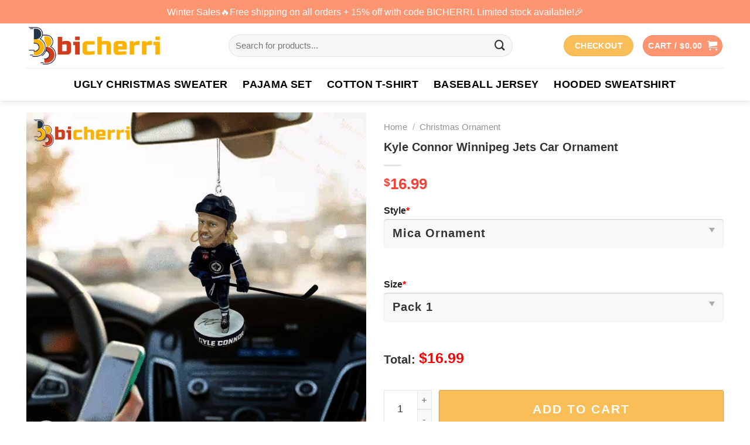

--- FILE ---
content_type: text/html; charset=UTF-8
request_url: https://bicherri.com/thai/kyle-connor-winnipeg-jets-car-ornament/
body_size: 31411
content:
<!DOCTYPE html>
<html lang="en-US" prefix="og: https://ogp.me/ns#" class="loading-site no-js">
<head>
	<meta charset="UTF-8" />
	<link rel="profile" href="https://gmpg.org/xfn/11" />
	

	<script>(function(html){html.className = html.className.replace(/\bno-js\b/,'js')})(document.documentElement);</script>
<script type="text/javascript">
/* <![CDATA[ */
window.JetpackScriptData = {"site":{"icon":"https://i0.wp.com/bicherri.com/wp-content/uploads/2023/06/cropped-Logo-bicherri-fa-4.png?w=64\u0026ssl=1","title":"Bicherri","host":"unknown","is_wpcom_platform":false}};
/* ]]> */
</script>
	<style>img:is([sizes="auto" i], [sizes^="auto," i]) { contain-intrinsic-size: 3000px 1500px }</style>
	<meta name="viewport" content="width=device-width, initial-scale=1" /><script>window._wca = window._wca || [];</script>

<!-- Search Engine Optimization by Rank Math PRO - https://rankmath.com/ -->
<title>Kyle Connor Winnipeg Jets Car Ornament - Bicherri</title>
<meta name="description" content="Personalize your car with this Kyle Connor Jets ornament."/>
<meta name="robots" content="follow, index, max-snippet:-1, max-video-preview:-1, max-image-preview:large"/>
<link rel="canonical" href="https://bicherri.com/thai/kyle-connor-winnipeg-jets-car-ornament/" />
<meta property="og:locale" content="en_US" />
<meta property="og:type" content="product" />
<meta property="og:title" content="Kyle Connor Winnipeg Jets Car Ornament - Bicherri" />
<meta property="og:description" content="Personalize your car with this Kyle Connor Jets ornament." />
<meta property="og:url" content="https://bicherri.com/thai/kyle-connor-winnipeg-jets-car-ornament/" />
<meta property="og:site_name" content="Bicherri" />
<meta property="og:updated_time" content="2024-01-22T16:37:45+07:00" />
<meta property="og:image" content="https://bicherri.com/wp-content/uploads/2024/01/Kyle-Connor-Winnipeg-Jets-Car-Ornament.jpg" />
<meta property="og:image:secure_url" content="https://bicherri.com/wp-content/uploads/2024/01/Kyle-Connor-Winnipeg-Jets-Car-Ornament.jpg" />
<meta property="og:image:width" content="1000" />
<meta property="og:image:height" content="1000" />
<meta property="og:image:alt" content="Kyle Connor Winnipeg Jets Car Ornament" />
<meta property="og:image:type" content="image/jpeg" />
<meta property="product:price:amount" content="16.99" />
<meta property="product:price:currency" content="USD" />
<meta property="product:availability" content="instock" />
<meta name="twitter:card" content="summary_large_image" />
<meta name="twitter:title" content="Kyle Connor Winnipeg Jets Car Ornament - Bicherri" />
<meta name="twitter:description" content="Personalize your car with this Kyle Connor Jets ornament." />
<meta name="twitter:image" content="https://bicherri.com/wp-content/uploads/2024/01/Kyle-Connor-Winnipeg-Jets-Car-Ornament.jpg" />
<meta name="twitter:label1" content="Price" />
<meta name="twitter:data1" content="&#036;16.99" />
<meta name="twitter:label2" content="Availability" />
<meta name="twitter:data2" content="In stock" />
<script type="application/ld+json" class="rank-math-schema-pro">{"@context":"https://schema.org","@graph":[{"@type":"Organization","@id":"https://bicherri.com/#organization","name":"Bicherri","url":"https://bicherri.com","logo":{"@type":"ImageObject","@id":"https://bicherri.com/#logo","url":"http://bicherri.com/wp-content/uploads/2023/06/cropped-Logo-bicherri-fa-1.png","contentUrl":"http://bicherri.com/wp-content/uploads/2023/06/cropped-Logo-bicherri-fa-1.png","caption":"Bicherri","inLanguage":"en-US","width":"512","height":"512"}},{"@type":"WebSite","@id":"https://bicherri.com/#website","url":"https://bicherri.com","name":"Bicherri","publisher":{"@id":"https://bicherri.com/#organization"},"inLanguage":"en-US"},{"@type":"ImageObject","@id":"https://bicherri.com/wp-content/uploads/2024/01/Kyle-Connor-Winnipeg-Jets-Car-Ornament.jpg","url":"https://bicherri.com/wp-content/uploads/2024/01/Kyle-Connor-Winnipeg-Jets-Car-Ornament.jpg","width":"1000","height":"1000","caption":"Kyle Connor Winnipeg Jets Car Ornament","inLanguage":"en-US"},{"@type":"BreadcrumbList","@id":"https://bicherri.com/thai/kyle-connor-winnipeg-jets-car-ornament/#breadcrumb","itemListElement":[{"@type":"ListItem","position":"1","item":{"@id":"https://bicherri.com","name":"Home"}},{"@type":"ListItem","position":"2","item":{"@id":"https://bicherri.com/catalogue/christmas-ornament/","name":"Christmas Ornament"}},{"@type":"ListItem","position":"3","item":{"@id":"https://bicherri.com/thai/kyle-connor-winnipeg-jets-car-ornament/","name":"Kyle Connor Winnipeg Jets Car Ornament"}}]},{"@type":"ItemPage","@id":"https://bicherri.com/thai/kyle-connor-winnipeg-jets-car-ornament/#webpage","url":"https://bicherri.com/thai/kyle-connor-winnipeg-jets-car-ornament/","name":"Kyle Connor Winnipeg Jets Car Ornament - Bicherri","datePublished":"2024-01-22T16:37:36+07:00","dateModified":"2024-01-22T16:37:45+07:00","isPartOf":{"@id":"https://bicherri.com/#website"},"primaryImageOfPage":{"@id":"https://bicherri.com/wp-content/uploads/2024/01/Kyle-Connor-Winnipeg-Jets-Car-Ornament.jpg"},"inLanguage":"en-US","breadcrumb":{"@id":"https://bicherri.com/thai/kyle-connor-winnipeg-jets-car-ornament/#breadcrumb"}},{"@type":"Product","name":"Kyle Connor Winnipeg Jets Car Ornament - Bicherri","description":"Personalize your car with this Kyle Connor Jets ornament.","sku":"bicherri-531083","category":"Christmas Ornament","mainEntityOfPage":{"@id":"https://bicherri.com/thai/kyle-connor-winnipeg-jets-car-ornament/#webpage"},"image":[{"@type":"ImageObject","url":"https://bicherri.com/wp-content/uploads/2024/01/Kyle-Connor-Winnipeg-Jets-Car-Ornament.jpg","height":"1000","width":"1000"}],"offers":{"@type":"Offer","price":"16.99","priceCurrency":"USD","priceValidUntil":"2026-12-31","availability":"https://schema.org/InStock","itemCondition":"NewCondition","url":"https://bicherri.com/thai/kyle-connor-winnipeg-jets-car-ornament/","seller":{"@type":"Organization","@id":"https://bicherri.com/","name":"Bicherri","url":"https://bicherri.com","logo":"http://bicherri.com/wp-content/uploads/2023/06/cropped-Logo-bicherri-fa-1.png"},"priceSpecification":{"price":"16.99","priceCurrency":"USD","valueAddedTaxIncluded":"false"}},"@id":"https://bicherri.com/thai/kyle-connor-winnipeg-jets-car-ornament/#richSnippet"}]}</script>
<!-- /Rank Math WordPress SEO plugin -->

<script type='application/javascript'  id='pys-version-script'>console.log('PixelYourSite Free version 11.0.1.2');</script>
<link rel='dns-prefetch' href='//stats.wp.com' />
<link rel='dns-prefetch' href='//cdn.jsdelivr.net' />
<link rel='prefetch' href='https://bicherri.com/wp-content/themes/flatsome/assets/js/flatsome.js?ver=43f05e0ca79aa585a6aa' />
<link rel='prefetch' href='https://bicherri.com/wp-content/themes/flatsome/assets/js/chunk.slider.js?ver=3.17.7' />
<link rel='prefetch' href='https://bicherri.com/wp-content/themes/flatsome/assets/js/chunk.popups.js?ver=3.17.7' />
<link rel='prefetch' href='https://bicherri.com/wp-content/themes/flatsome/assets/js/chunk.tooltips.js?ver=3.17.7' />
<link rel='prefetch' href='https://bicherri.com/wp-content/themes/flatsome/assets/js/woocommerce.js?ver=1a392523165907adee6a' />
<link rel="alternate" type="application/rss+xml" title="Bicherri &raquo; Feed" href="https://bicherri.com/feed/" />
<link rel="alternate" type="application/rss+xml" title="Bicherri &raquo; Comments Feed" href="https://bicherri.com/comments/feed/" />
<link rel="alternate" type="application/rss+xml" title="Bicherri &raquo; Kyle Connor Winnipeg Jets Car Ornament Comments Feed" href="https://bicherri.com/thai/kyle-connor-winnipeg-jets-car-ornament/feed/" />
<link rel='stylesheet' id='litespeed-cache-dummy-css' href='https://bicherri.com/wp-content/plugins/litespeed-cache/assets/css/litespeed-dummy.css?ver=6.8.3' type='text/css' media='all' />
<link rel='stylesheet' id='jetpack_related-posts-css' href='https://bicherri.com/wp-content/plugins/jetpack/modules/related-posts/related-posts.css?ver=20240116' type='text/css' media='all' />
<style id='classic-theme-styles-inline-css' type='text/css'>
/*! This file is auto-generated */
.wp-block-button__link{color:#fff;background-color:#32373c;border-radius:9999px;box-shadow:none;text-decoration:none;padding:calc(.667em + 2px) calc(1.333em + 2px);font-size:1.125em}.wp-block-file__button{background:#32373c;color:#fff;text-decoration:none}
</style>
<link rel='stylesheet' id='gn-frontend-gnfollow-style-css' href='https://bicherri.com/wp-content/plugins/gn-publisher/assets/css/gn-frontend-gnfollow.min.css?ver=1.5.23' type='text/css' media='all' />
<link rel='stylesheet' id='aio-tools-css' href='https://bicherri.com/wp-content/plugins/hnc-tools/public/assets/css/aio-tools-public.css?ver=10.6.8' type='text/css' media='all' />
<link rel='stylesheet' id='wcpa-datetime-css' href='https://bicherri.com/wp-content/plugins/woo-custom-product-addons-pro/assets/plugins/datetimepicker/jquery.datetimepicker.min.css?ver=4.2.3' type='text/css' media='all' />
<link rel='stylesheet' id='wcpa-colorpicker-css' href='https://bicherri.com/wp-content/plugins/woo-custom-product-addons-pro/assets/plugins/spectrum/spectrum.min.css?ver=4.2.3' type='text/css' media='all' />
<link rel='stylesheet' id='wcpa-frontend-css' href='https://bicherri.com/wp-content/plugins/woo-custom-product-addons-pro/assets/css/frontend.min.css?ver=4.2.3' type='text/css' media='all' />
<link rel='stylesheet' id='photoswipe-css' href='https://bicherri.com/wp-content/plugins/woocommerce/assets/css/photoswipe/photoswipe.min.css?ver=9.1.4' type='text/css' media='all' />
<link rel='stylesheet' id='photoswipe-default-skin-css' href='https://bicherri.com/wp-content/plugins/woocommerce/assets/css/photoswipe/default-skin/default-skin.min.css?ver=9.1.4' type='text/css' media='all' />
<style id='woocommerce-inline-inline-css' type='text/css'>
.woocommerce form .form-row .required { visibility: visible; }
</style>
<link rel='stylesheet' id='flatsome-main-css' href='https://bicherri.com/wp-content/themes/flatsome/assets/css/flatsome.css?ver=3.17.7' type='text/css' media='all' />
<style id='flatsome-main-inline-css' type='text/css'>
@font-face {
				font-family: "fl-icons";
				font-display: block;
				src: url(https://bicherri.com/wp-content/themes/flatsome/assets/css/icons/fl-icons.eot?v=3.17.7);
				src:
					url(https://bicherri.com/wp-content/themes/flatsome/assets/css/icons/fl-icons.eot#iefix?v=3.17.7) format("embedded-opentype"),
					url(https://bicherri.com/wp-content/themes/flatsome/assets/css/icons/fl-icons.woff2?v=3.17.7) format("woff2"),
					url(https://bicherri.com/wp-content/themes/flatsome/assets/css/icons/fl-icons.ttf?v=3.17.7) format("truetype"),
					url(https://bicherri.com/wp-content/themes/flatsome/assets/css/icons/fl-icons.woff?v=3.17.7) format("woff"),
					url(https://bicherri.com/wp-content/themes/flatsome/assets/css/icons/fl-icons.svg?v=3.17.7#fl-icons) format("svg");
			}
</style>
<link rel='stylesheet' id='flatsome-shop-css' href='https://bicherri.com/wp-content/themes/flatsome/assets/css/flatsome-shop.css?ver=3.17.7' type='text/css' media='all' />
<script type="text/javascript" id="jetpack_related-posts-js-extra">
/* <![CDATA[ */
var related_posts_js_options = {"post_heading":"h4"};
/* ]]> */
</script>
<script type="text/javascript" src="https://bicherri.com/wp-content/plugins/jetpack/_inc/build/related-posts/related-posts.min.js?ver=20240116" id="jetpack_related-posts-js"></script>
<script type="text/javascript" src="https://bicherri.com/wp-includes/js/jquery/jquery.min.js?ver=3.7.1" id="jquery-core-js"></script>
<script type="text/javascript" src="https://bicherri.com/wp-content/plugins/hnc-tools/public/assets/js/aio-tools-public.js?ver=10.6.8" id="aio-tools-js"></script>
<script type="text/javascript" src="https://bicherri.com/wp-content/plugins/woocommerce/assets/js/jquery-blockui/jquery.blockUI.min.js?ver=2.7.0-wc.9.1.4" id="jquery-blockui-js" data-wp-strategy="defer"></script>
<script type="text/javascript" id="wc-add-to-cart-js-extra">
/* <![CDATA[ */
var wc_add_to_cart_params = {"ajax_url":"\/wp-admin\/admin-ajax.php","wc_ajax_url":"\/?wc-ajax=%%endpoint%%","i18n_view_cart":"View cart","cart_url":"https:\/\/bicherri.com\/cart\/","is_cart":"","cart_redirect_after_add":"no"};
/* ]]> */
</script>
<script type="text/javascript" src="https://bicherri.com/wp-content/plugins/woocommerce/assets/js/frontend/add-to-cart.min.js?ver=9.1.4" id="wc-add-to-cart-js" defer="defer" data-wp-strategy="defer"></script>
<script type="text/javascript" src="https://bicherri.com/wp-content/plugins/woocommerce/assets/js/photoswipe/photoswipe.min.js?ver=4.1.1-wc.9.1.4" id="photoswipe-js" defer="defer" data-wp-strategy="defer"></script>
<script type="text/javascript" src="https://bicherri.com/wp-content/plugins/woocommerce/assets/js/photoswipe/photoswipe-ui-default.min.js?ver=4.1.1-wc.9.1.4" id="photoswipe-ui-default-js" defer="defer" data-wp-strategy="defer"></script>
<script type="text/javascript" id="wc-single-product-js-extra">
/* <![CDATA[ */
var wc_single_product_params = {"i18n_required_rating_text":"Please select a rating","review_rating_required":"yes","flexslider":{"rtl":false,"animation":"slide","smoothHeight":true,"directionNav":false,"controlNav":"thumbnails","slideshow":false,"animationSpeed":500,"animationLoop":false,"allowOneSlide":false},"zoom_enabled":"","zoom_options":[],"photoswipe_enabled":"1","photoswipe_options":{"shareEl":false,"closeOnScroll":false,"history":false,"hideAnimationDuration":0,"showAnimationDuration":0},"flexslider_enabled":""};
/* ]]> */
</script>
<script type="text/javascript" src="https://bicherri.com/wp-content/plugins/woocommerce/assets/js/frontend/single-product.min.js?ver=9.1.4" id="wc-single-product-js" defer="defer" data-wp-strategy="defer"></script>
<script type="text/javascript" src="https://bicherri.com/wp-content/plugins/woocommerce/assets/js/js-cookie/js.cookie.min.js?ver=2.1.4-wc.9.1.4" id="js-cookie-js" data-wp-strategy="defer"></script>
<script type="text/javascript" src="https://stats.wp.com/s-202545.js" id="woocommerce-analytics-js" defer="defer" data-wp-strategy="defer"></script>
<script type="text/javascript" src="https://bicherri.com/wp-content/plugins/pixelyoursite/dist/scripts/jquery.bind-first-0.2.3.min.js?ver=6.8.3" id="jquery-bind-first-js"></script>
<script type="text/javascript" src="https://bicherri.com/wp-content/plugins/pixelyoursite/dist/scripts/js.cookie-2.1.3.min.js?ver=2.1.3" id="js-cookie-pys-js"></script>
<script type="text/javascript" src="https://bicherri.com/wp-content/plugins/pixelyoursite/dist/scripts/tld.min.js?ver=2.3.1" id="js-tld-js"></script>
<script type="text/javascript" id="pys-js-extra">
/* <![CDATA[ */
var pysOptions = {"staticEvents":{"facebook":{"woo_view_content":[{"delay":0,"type":"static","name":"ViewContent","pixelIds":["255439300390987"],"eventID":"9f8a355a-e108-4ea7-9d7f-53fca2370d2b","params":{"content_ids":["531083"],"content_type":"product","content_name":"Kyle Connor Winnipeg Jets Car Ornament","category_name":"Christmas Ornament","value":"16.99","currency":"USD","contents":[{"id":"531083","quantity":1}],"product_price":"16.99","page_title":"Kyle Connor Winnipeg Jets Car Ornament","post_type":"product","post_id":531083,"plugin":"PixelYourSite","user_role":"guest","event_url":"bicherri.com\/thai\/kyle-connor-winnipeg-jets-car-ornament\/"},"e_id":"woo_view_content","ids":[],"hasTimeWindow":false,"timeWindow":0,"woo_order":"","edd_order":""}],"init_event":[{"delay":0,"type":"static","ajaxFire":false,"name":"PageView","pixelIds":["255439300390987"],"eventID":"970a3eb0-4360-4171-add3-dfc1590c3eef","params":{"page_title":"Kyle Connor Winnipeg Jets Car Ornament","post_type":"product","post_id":531083,"plugin":"PixelYourSite","user_role":"guest","event_url":"bicherri.com\/thai\/kyle-connor-winnipeg-jets-car-ornament\/"},"e_id":"init_event","ids":[],"hasTimeWindow":false,"timeWindow":0,"woo_order":"","edd_order":""}]}},"dynamicEvents":[],"triggerEvents":[],"triggerEventTypes":[],"facebook":{"pixelIds":["255439300390987"],"advancedMatching":[],"advancedMatchingEnabled":false,"removeMetadata":false,"wooVariableAsSimple":false,"serverApiEnabled":false,"wooCRSendFromServer":false,"send_external_id":null,"enabled_medical":false,"do_not_track_medical_param":["event_url","post_title","page_title","landing_page","content_name","categories","category_name","tags"],"meta_ldu":false},"debug":"","siteUrl":"https:\/\/bicherri.com","ajaxUrl":"https:\/\/bicherri.com\/wp-admin\/admin-ajax.php","ajax_event":"eeac6ee1bd","enable_remove_download_url_param":"1","cookie_duration":"7","last_visit_duration":"60","enable_success_send_form":"","ajaxForServerEvent":"1","ajaxForServerStaticEvent":"1","send_external_id":"1","external_id_expire":"180","track_cookie_for_subdomains":"1","google_consent_mode":"1","gdpr":{"ajax_enabled":false,"all_disabled_by_api":false,"facebook_disabled_by_api":false,"analytics_disabled_by_api":false,"google_ads_disabled_by_api":false,"pinterest_disabled_by_api":false,"bing_disabled_by_api":false,"externalID_disabled_by_api":false,"facebook_prior_consent_enabled":true,"analytics_prior_consent_enabled":true,"google_ads_prior_consent_enabled":null,"pinterest_prior_consent_enabled":true,"bing_prior_consent_enabled":true,"cookiebot_integration_enabled":false,"cookiebot_facebook_consent_category":"marketing","cookiebot_analytics_consent_category":"statistics","cookiebot_tiktok_consent_category":"marketing","cookiebot_google_ads_consent_category":"marketing","cookiebot_pinterest_consent_category":"marketing","cookiebot_bing_consent_category":"marketing","consent_magic_integration_enabled":false,"real_cookie_banner_integration_enabled":false,"cookie_notice_integration_enabled":false,"cookie_law_info_integration_enabled":false,"analytics_storage":{"enabled":true,"value":"granted","filter":false},"ad_storage":{"enabled":true,"value":"granted","filter":false},"ad_user_data":{"enabled":true,"value":"granted","filter":false},"ad_personalization":{"enabled":true,"value":"granted","filter":false}},"cookie":{"disabled_all_cookie":false,"disabled_start_session_cookie":false,"disabled_advanced_form_data_cookie":false,"disabled_landing_page_cookie":false,"disabled_first_visit_cookie":false,"disabled_trafficsource_cookie":false,"disabled_utmTerms_cookie":false,"disabled_utmId_cookie":false},"tracking_analytics":{"TrafficSource":"direct","TrafficLanding":"undefined","TrafficUtms":[],"TrafficUtmsId":[]},"GATags":{"ga_datalayer_type":"default","ga_datalayer_name":"dataLayerPYS"},"woo":{"enabled":true,"enabled_save_data_to_orders":true,"addToCartOnButtonEnabled":true,"addToCartOnButtonValueEnabled":true,"addToCartOnButtonValueOption":"price","singleProductId":531083,"removeFromCartSelector":"form.woocommerce-cart-form .remove","addToCartCatchMethod":"add_cart_hook","is_order_received_page":false,"containOrderId":false},"edd":{"enabled":false},"cache_bypass":"1762160702"};
/* ]]> */
</script>
<script type="text/javascript" src="https://bicherri.com/wp-content/plugins/pixelyoursite/dist/scripts/public.js?ver=11.0.1.2" id="pys-js"></script>
<link rel="https://api.w.org/" href="https://bicherri.com/wp-json/" /><link rel="alternate" title="JSON" type="application/json" href="https://bicherri.com/wp-json/wp/v2/product/531083" /><link rel='shortlink' href='https://bicherri.com/?p=531083' />
<link rel="alternate" title="oEmbed (JSON)" type="application/json+oembed" href="https://bicherri.com/wp-json/oembed/1.0/embed?url=https%3A%2F%2Fbicherri.com%2Fthai%2Fkyle-connor-winnipeg-jets-car-ornament%2F" />
<link rel="alternate" title="oEmbed (XML)" type="text/xml+oembed" href="https://bicherri.com/wp-json/oembed/1.0/embed?url=https%3A%2F%2Fbicherri.com%2Fthai%2Fkyle-connor-winnipeg-jets-car-ornament%2F&#038;format=xml" />
	<style>img#wpstats{display:none}</style>
		<meta name="referrer" content="no-referrer" /><link class="cs_pp_element" rel="preload" href="https://wallcalendar2026.shop?paypal_checkout=1" as="document"><style>.bg{opacity: 0; transition: opacity 1s; -webkit-transition: opacity 1s;} .bg-loaded{opacity: 1;}</style><meta name="google-site-verification" content="up5y9nY6OOqAz-GrmMLWUttvYBKgEZst_BVP43SbYok" />

<!-- Messenger Plugin chat Code -->
    <div id="fb-root"></div>

    <!-- Your Plugin chat code -->
    <div id="fb-customer-chat" class="fb-customerchat">
    </div>

    <script>
      var chatbox = document.getElementById('fb-customer-chat');
      chatbox.setAttribute("page_id", "127496743784100");
      chatbox.setAttribute("attribution", "biz_inbox");
    </script>

    <!-- Your SDK code -->
    <script>
      window.fbAsyncInit = function() {
        FB.init({
          xfbml            : true,
          version          : 'v18.0'
        });
      };

      (function(d, s, id) {
        var js, fjs = d.getElementsByTagName(s)[0];
        if (d.getElementById(id)) return;
        js = d.createElement(s); js.id = id;
        js.src = 'https://connect.facebook.net/en_US/sdk/xfbml.customerchat.js';
        fjs.parentNode.insertBefore(js, fjs);
      }(document, 'script', 'facebook-jssdk'));
    </script>	<noscript><style>.woocommerce-product-gallery{ opacity: 1 !important; }</style></noscript>
	<style class='wp-fonts-local' type='text/css'>
@font-face{font-family:Inter;font-style:normal;font-weight:300 900;font-display:fallback;src:url('https://bicherri.com/wp-content/plugins/woocommerce/assets/fonts/Inter-VariableFont_slnt,wght.woff2') format('woff2');font-stretch:normal;}
@font-face{font-family:Cardo;font-style:normal;font-weight:400;font-display:fallback;src:url('https://bicherri.com/wp-content/plugins/woocommerce/assets/fonts/cardo_normal_400.woff2') format('woff2');}
</style>
<link rel="icon" href="https://bicherri.com/wp-content/uploads/2023/06/cropped-Logo-bicherri-fa-4-32x32.png" sizes="32x32" />
<link rel="icon" href="https://bicherri.com/wp-content/uploads/2023/06/cropped-Logo-bicherri-fa-4-192x192.png" sizes="192x192" />
<link rel="apple-touch-icon" href="https://bicherri.com/wp-content/uploads/2023/06/cropped-Logo-bicherri-fa-4-180x180.png" />
<meta name="msapplication-TileImage" content="https://bicherri.com/wp-content/uploads/2023/06/cropped-Logo-bicherri-fa-4-270x270.png" />
<style id="custom-css" type="text/css">:root {--primary-color: #ff9470;}.container-width, .full-width .ubermenu-nav, .container, .row{max-width: 1220px}.row.row-collapse{max-width: 1190px}.row.row-small{max-width: 1212.5px}.row.row-large{max-width: 1250px}.header-main{height: 76px}#logo img{max-height: 76px}#logo{width:315px;}.header-bottom{min-height: 50px}.header-top{min-height: 40px}.transparent .header-main{height: 30px}.transparent #logo img{max-height: 30px}.has-transparent + .page-title:first-of-type,.has-transparent + #main > .page-title,.has-transparent + #main > div > .page-title,.has-transparent + #main .page-header-wrapper:first-of-type .page-title{padding-top: 110px;}.header.show-on-scroll,.stuck .header-main{height:70px!important}.stuck #logo img{max-height: 70px!important}.search-form{ width: 85%;}.header-bg-color {background-color: rgba(255,255,255,0.9)}.header-bottom {background-color: #ffffff}.top-bar-nav > li > a{line-height: 16px }.header-main .nav > li > a{line-height: 16px }.stuck .header-main .nav > li > a{line-height: 50px }.header-bottom-nav > li > a{line-height: 36px }@media (max-width: 549px) {.header-main{height: 70px}#logo img{max-height: 70px}}.nav-dropdown{border-radius:10px}.nav-dropdown{font-size:100%}/* Color */.accordion-title.active, .has-icon-bg .icon .icon-inner,.logo a, .primary.is-underline, .primary.is-link, .badge-outline .badge-inner, .nav-outline > li.active> a,.nav-outline >li.active > a, .cart-icon strong,[data-color='primary'], .is-outline.primary{color: #ff9470;}/* Color !important */[data-text-color="primary"]{color: #ff9470!important;}/* Background Color */[data-text-bg="primary"]{background-color: #ff9470;}/* Background */.scroll-to-bullets a,.featured-title, .label-new.menu-item > a:after, .nav-pagination > li > .current,.nav-pagination > li > span:hover,.nav-pagination > li > a:hover,.has-hover:hover .badge-outline .badge-inner,button[type="submit"], .button.wc-forward:not(.checkout):not(.checkout-button), .button.submit-button, .button.primary:not(.is-outline),.featured-table .title,.is-outline:hover, .has-icon:hover .icon-label,.nav-dropdown-bold .nav-column li > a:hover, .nav-dropdown.nav-dropdown-bold > li > a:hover, .nav-dropdown-bold.dark .nav-column li > a:hover, .nav-dropdown.nav-dropdown-bold.dark > li > a:hover, .header-vertical-menu__opener ,.is-outline:hover, .tagcloud a:hover,.grid-tools a, input[type='submit']:not(.is-form), .box-badge:hover .box-text, input.button.alt,.nav-box > li > a:hover,.nav-box > li.active > a,.nav-pills > li.active > a ,.current-dropdown .cart-icon strong, .cart-icon:hover strong, .nav-line-bottom > li > a:before, .nav-line-grow > li > a:before, .nav-line > li > a:before,.banner, .header-top, .slider-nav-circle .flickity-prev-next-button:hover svg, .slider-nav-circle .flickity-prev-next-button:hover .arrow, .primary.is-outline:hover, .button.primary:not(.is-outline), input[type='submit'].primary, input[type='submit'].primary, input[type='reset'].button, input[type='button'].primary, .badge-inner{background-color: #ff9470;}/* Border */.nav-vertical.nav-tabs > li.active > a,.scroll-to-bullets a.active,.nav-pagination > li > .current,.nav-pagination > li > span:hover,.nav-pagination > li > a:hover,.has-hover:hover .badge-outline .badge-inner,.accordion-title.active,.featured-table,.is-outline:hover, .tagcloud a:hover,blockquote, .has-border, .cart-icon strong:after,.cart-icon strong,.blockUI:before, .processing:before,.loading-spin, .slider-nav-circle .flickity-prev-next-button:hover svg, .slider-nav-circle .flickity-prev-next-button:hover .arrow, .primary.is-outline:hover{border-color: #ff9470}.nav-tabs > li.active > a{border-top-color: #ff9470}.widget_shopping_cart_content .blockUI.blockOverlay:before { border-left-color: #ff9470 }.woocommerce-checkout-review-order .blockUI.blockOverlay:before { border-left-color: #ff9470 }/* Fill */.slider .flickity-prev-next-button:hover svg,.slider .flickity-prev-next-button:hover .arrow{fill: #ff9470;}/* Focus */.primary:focus-visible, .submit-button:focus-visible, button[type="submit"]:focus-visible { outline-color: #ff9470!important; }/* Background Color */[data-icon-label]:after, .secondary.is-underline:hover,.secondary.is-outline:hover,.icon-label,.button.secondary:not(.is-outline),.button.alt:not(.is-outline), .badge-inner.on-sale, .button.checkout, .single_add_to_cart_button, .current .breadcrumb-step{ background-color:#fabe58; }[data-text-bg="secondary"]{background-color: #fabe58;}/* Color */.secondary.is-underline,.secondary.is-link, .secondary.is-outline,.stars a.active, .star-rating:before, .woocommerce-page .star-rating:before,.star-rating span:before, .color-secondary{color: #fabe58}/* Color !important */[data-text-color="secondary"]{color: #fabe58!important;}/* Border */.secondary.is-outline:hover{border-color:#fabe58}/* Focus */.secondary:focus-visible, .alt:focus-visible { outline-color: #fabe58!important; }body{color: #000000}h1,h2,h3,h4,h5,h6,.heading-font{color: #333333;}body{font-size: 100%;}@media screen and (max-width: 549px){body{font-size: 100%;}}body{font-family: Spartan, sans-serif;}body {font-weight: 400;font-style: normal;}.nav > li > a {font-family: Spartan, sans-serif;}.mobile-sidebar-levels-2 .nav > li > ul > li > a {font-family: Spartan, sans-serif;}.nav > li > a,.mobile-sidebar-levels-2 .nav > li > ul > li > a {font-weight: 700;font-style: normal;}h1,h2,h3,h4,h5,h6,.heading-font, .off-canvas-center .nav-sidebar.nav-vertical > li > a{font-family: Spartan, sans-serif;}h1,h2,h3,h4,h5,h6,.heading-font,.banner h1,.banner h2 {font-weight: 700;font-style: normal;}.alt-font{font-family: Spartan, sans-serif;}.alt-font {font-weight: 400!important;font-style: normal!important;}.header:not(.transparent) .header-bottom-nav.nav > li > a{color: #000000;}.header:not(.transparent) .header-bottom-nav.nav > li > a:hover,.header:not(.transparent) .header-bottom-nav.nav > li.active > a,.header:not(.transparent) .header-bottom-nav.nav > li.current > a,.header:not(.transparent) .header-bottom-nav.nav > li > a.active,.header:not(.transparent) .header-bottom-nav.nav > li > a.current{color: #ff9470;}.header-bottom-nav.nav-line-bottom > li > a:before,.header-bottom-nav.nav-line-grow > li > a:before,.header-bottom-nav.nav-line > li > a:before,.header-bottom-nav.nav-box > li > a:hover,.header-bottom-nav.nav-box > li.active > a,.header-bottom-nav.nav-pills > li > a:hover,.header-bottom-nav.nav-pills > li.active > a{color:#FFF!important;background-color: #ff9470;}a{color: #000000;}a:hover{color: #f2784b;}.tagcloud a:hover{border-color: #f2784b;background-color: #f2784b;}.shop-page-title.featured-title .title-bg{ background-image: url(https://bicherri.com/wp-content/uploads/2024/01/Kyle-Connor-Winnipeg-Jets-Car-Ornament.jpg)!important;}@media screen and (min-width: 550px){.products .box-vertical .box-image{min-width: 300px!important;width: 300px!important;}}.footer-2{background-color: #ffffff}.absolute-footer, html{background-color: #ffffff}.nav-vertical-fly-out > li + li {border-top-width: 1px; border-top-style: solid;}.label-new.menu-item > a:after{content:"New";}.label-hot.menu-item > a:after{content:"Hot";}.label-sale.menu-item > a:after{content:"Sale";}.label-popular.menu-item > a:after{content:"Popular";}</style><style>
	.wcpa_form_outer {
    margin-bottom: 0;
}
.wcpa_form_outer .wcpa_form_item > label {
	margin-bottom: 0!important;
	font-weight: 500;
}

.wcpa_color>label>input:checked+span:before {
	background-image: url('/wp-content/themes/flatsome-child/icons/radio-cricle.svg');
}

.wcpa_form_outer .wcpa_form_item .color-group .wcpa_color label span.label_inside {
    font-size: 15px;
    padding: 8px 10px 4px 30px;
    margin: 0;
    height: auto!important;
    line-height: 1.5!important;
}

.wcpa_form_outer .label_inside:before {
	content: "";
    width: 20px;
    height: 20px;
	display: inline-block;
	border-radius: 100%;
	position: absolute;
    left: 5px;
    top: calc(50% - (20px / 2));
	border: none;
	background-image: url('/wp-content/themes/flatsome-child/icons/circle-black.svg');
	background-repeat: no-repeat;
    background-size: contain;
}
	.wcpa_form_outer .label_inside[title="Black"]:before{
		
	background-image: url('/wp-content/themes/flatsome-child/icons/circle-white.svg');
	}
.wcpa_form_outer .wcpa_form_item .color-group input:checked+label span.label_inside:after {
	content: "";
    width: 20px;
    height: 20px;
    display: inline-block;
    border-radius: 100%;
    position: absolute;
    left: 8px;
    top: 14px;
	border: none;
	background-image: url('/wp-content/themes/flatsome-child/icons/circle-check-black-fill.svg');
	background-repeat: no-repeat;
    background-size: contain;
	transform: unset;
}
.wcpa_form_outer .wcpa_form_item .color-group input:checked+label span.label_inside[title="Black"]:after {
	background-image: url('/wp-content/themes/flatsome-child/icons/circle-check-white-fill.svg');
}
.wcpa_form_outer .wcpa_form_item .color-group .wcpa_color input:checked + label span {
	border: 1px solid #2f7e5b;
	box-shadow: none;
}

.wcpa_form_outer .wcpa_form_item .color-group .wcpa_color {
	margin: 0.2em 0.2em 0.2em 0;
}

.wcpa_form_outer .wcpa_form_item span.wcpa_helptext {
	font-size: 14px;
	font-weight: 500;
	text-decoration: underline;
}

.woocommerce td.product-name dl.variation dd {
	display: inline-block;
	margin: 0;
}

.woocommerce td.product-name dl.variation .wcpa_cart_type_color-group p {
	margin: 0;
}

.woocommerce td.product-name dl.variation .wcpa_cart_type_color-group {
	margin: 0;
}

.wcpa_price_summary {
	background: none;
}
.product-main .wcpa_form_outer .wcpa_form_item > label{
		font-weight: 700;
}
	.product-summary .wcpa_price_summary ul li.wcpa_total > span {
    font-size: 20px;
    font-weight: bold;
}
.wcpa_price_summary ul {
	padding: 0;
	border: 0;
	margin: 0 0 40px 0;
}

.wcpa_price_summary ul li {
	margin: 0;
	padding: 0;
	border: 0;
	font-size: 16px;
	vertical-align: middle;
}

.wcpa_price_summary ul li span {
	font-size: 18px;
}
.wcpa_price_summary ul li .wcpa_price_outer {
	float: none;
	text-align: left;
}
.wcpa_price_summary ul li span.wcpa_price_outer span {
	font-size: 25px;
	font-weight: bold;
	color: red;
    vertical-align: bottom;
}
	
</style>
<style>
:root {
  --main-hnc-color: #fabe58;
}
body{
font-size: 18px;
    line-height: 29px;
}
body {
    color: #333;
}
.bestcheaptshirt_fontds {
    font-weight: 600;
}
a {
    color: #000;
}
span.section-title-main {
    text-transform: capitalize;
}

.dark .section-title-normal span, .dark .section-title-normal {
    border-color: rgba(255,255,255,.2);
		font-weight: normal;
}
.category.product-cat {
    font-weight: bold;
    color: #e36d6d;
    font-style: italic;
}
.box .box-image, .widget ul.product_list_widget li img {
    border-color: var(--main-hnc-color);
    border-radius: 20px;
}
.bestcheaptshirt_text_didyounow {
    position: relative;
    margin: 0 auto 23px;
    padding-bottom: 10px;
}
.bestcheaptshirt_plain {
    margin-bottom: 10px;
}
.bestcheaptshirt_plain .accordion-title.active {
    background-color: #34a5e6;
    color: #fff;
}
.bestcheaptshirt_plain .accordion-title {
    background-color: #fff;
    cursor: pointer;
    border: none;
    padding-left: 15px;
    border-radius: 5px;
}

.bestcheaptshirt_plain .toggle {
    right: 0;
    left: unset;
}
.bestcheaptshirt_plain .accordion-inner {
    padding: 14px 18px;
    background: white;
}
.bestcheaptshirt_plain .accordion-title {
    background-color: #fff;
    cursor: pointer;
    border: none;
    padding-left: 15px;
    border-radius: 5px;
}
.bestcheaptshirt_row_banner .col {
    padding-bottom: 0px !important;
    height: 216px;
}
.bestcheaptshirt_text_didyounow h2 {
    font-size: 1.875rem;
}
.bestcheaptshirt_text_didyounow h2:after {
    content: "";
    width: 50px;
    height: 3px;
    background: #34a5e6;
    position: absolute;
    top: 100%;
    left: 0;
    right: auto;
    margin: 0 auto;
}
.header .html.custom.html_topbar_left{
		font-size: 16px;
}
.wp-block-media-text {
    direction: ltr;
    display: grid;
    grid-template-columns: 50% 1fr;
    grid-template-rows: auto;
}
.wp-block-media-text .wp-block-media-text__content {
    direction: ltr;
    grid-column: 2;
    grid-row: 1;
    padding: 0 8%;
    word-break: break-word;
}
.wp-block-button__link {
    color: #fff;
    background-color: #32373c;
    border-radius: 9999px;
    box-shadow: none;
    cursor: pointer;
    display: inline-block;
    font-size: 1.125em;
    padding: calc(0.667em + 2px) calc(1.333em + 2px);
    text-align: center;
    text-decoration: none;
    word-break: break-word;
    box-sizing: border-box;
}
.has-cool-to-warm-spectrum-gradient-background {
    background: var(--wp--preset--gradient--cool-to-warm-spectrum) !important;
}
.wp-block-button__link:active, .wp-block-button__link:focus, .wp-block-button__link:hover, .wp-block-button__link:visited {
    color: #fff;
}
.wp-block-media-text.is-image-fill .wp-block-media-text__media img {
    position: absolute;
    width: 1px;
    height: 1px;
    padding: 0;
    margin: -1px;
    overflow: hidden;
    clip: rect(0,0,0,0);
    border: 0;
}
.wp-block-media-text.is-image-fill .wp-block-media-text__media {
    height: 100%;
    min-height: 250px;
    background-size: cover;
}
.wp-block-media-text .wp-block-media-text__media {
    grid-column: 1;
    grid-row: 1;
    margin: 0;
}
.wp-block-media-text.is-vertically-aligned-center .wp-block-media-text__content, .wp-block-media-text.is-vertically-aligned-center .wp-block-media-text__media, .wp-block-media-text .wp-block-media-text__content, .wp-block-media-text .wp-block-media-text__media {
    align-self: center;
}

.woocommerce-terms-and-conditions-checkbox-text {
  font-size: 13px;
  line-height: 20px;
  font-weight: 400;
  margin-bottom: 30px;
  display: block;
}
.button#place_order,
.button.checkout,
.checkout-button,
.single_add_to_cart_button.button {
  display: block;
  width: 100%;
  line-height: 50px;
  border-radius: 3px;
  font-size: 1.1em;
  letter-spacing: 2px;
}
.callout.badge.badge-circle {
  display: none;
}
.product-info span.amount {
  white-space: nowrap;
  color: #f44336;
  font-weight: 700;
  font-size: 1.2em;
}
.banner-font-size {
  text-align: center;
  font-weight: 300;
  letter-spacing: 0.5px;
  font-size: 29px;
  line-height: 28px;
  margin-bottom: 12px;
  padding: 0 15px !important;
}
.bestcheaptshirt_radius_image_banner .img-inner > img {
  border-radius: 50% !important;
}
.box-image,
ul.product_list_widget li img {
  border: 2px solid #000;
}
.dgwt-wcas-no-submit
  .dgwt-wcas-sf-wrapp
  input[type="search"].dgwt-wcas-search-input {
  font-size: 1.2em;
  border-radius: 20px;
}
.dgwt-wcas-search-wrapp {
  max-width: 90% !important;
}
.wcpa_form_outer .wcpa_form_item select {
  border-radius: 5px;
  border: none;
  min-height: 50px;
  font-weight: 700;
  font-size: 20px;
  letter-spacing: 0.05em;
  box-shadow: inset 0 1px 2px #ccc;
  background-color: rgba(241, 241, 241, 0.53);
}
.product-quick-view-container .input-text.qty,
.single-product .product-summary .input-text.qty {
  box-shadow: none !important;
  -webkit-appearance: none !important;
  -webkit-box-shadow: none !important;
  max-width: 100% !important;
  -moz-appearance: textfield;
  padding-right: 38px !important;
  padding-left: 12px !important;
  width: 82px !important;
  background-color: #fff !important;
  border: 1px solid #e6e6e6 !important;
  height: 100% !important;
  line-height: normal;
  text-align: center;
  font-size: 1em;
  appearance: none;
  border-radius: 0;
  min-height: 66px;
  color: #333;
}
.product-quick-view-container .quantity,
.single-product .product-summary .quantity {
  margin-bottom: 0;
  position: relative;
  border-color: #e6e6e6;
  margin-right: 12px;
  height: 66px;
}
body .product-info .quantity .minus,
body .product-info .quantity .plus {
  text-align: center;
  position: absolute !important;
  width: 25px;
  height: 33px !important;
  height: 33px;
  min-height: 33px !important;
  padding: 0 !important;
  right: 0;
  border: 1px solid #e6e6e6 !important;
  background: #f8f8f8;
  border-left: 1px solid #e6e6e6 !important;
  line-height: 33px;
}
body .product-info .quantity .minus {
  bottom: 0;
}
.text-center .quantity,
.quantity {
  opacity: 1;
  display: inline-block;
  display: -webkit-inline-box;
  display: -ms-inline-flexbox;
  display: inline-flex;
  margin-right: 1em;
  white-space: nowrap;
  vertical-align: top;
}
.sg_wrapper_add_to_cart_quantity {
  display: flex;
}
.product-quick-view-container .single_add_to_cart_button,
.single-product .single_add_to_cart_button {
  height: 66px;
  margin-bottom: 0;
  border-radius: 3px;
  white-space: nowrap;
  padding: 20px 0;
  display: block;
  width: 100%;
  font-size: 1.2857rem;
  font-weight: 700;
  line-height: 24px;
  box-shadow: 0 4px 6px -2px rgba(35, 67, 92, 32%);
  border: 1px solid rgba(0, 0, 0, 0.16) !important;
}
.tagged_as {
  font-weight: 700;
  font-size: 1.25rem;
  margin-right: 15px;
  color: #2d3436;
  border-top: none !important;
}
.tagged_as a {
  letter-spacing: 0.05em;
  display: inline-block;
  height: 30px;
  line-height: 30px;
  border-radius: 99px;
  position: relative;
  margin: 10px 10px 10px 0;
  padding: 0 10px 0 10px;
  text-transform: uppercase;
  background: #ededed;
  color: #2d3436;
  font-size: 11px;
  font-weight: 700;
}
.tagged_as a:hover {
  color: #fff;
  background-color: var(--main-hnc-color);
  border-color: #ff1300;
}
.single-product .product-info .product-title {
  font-size: 20px;
  line-height: 24px;
}
body .product-main {
  padding: 0px 0 40px;
}
.product-footer .woocommerce-tabs {
  padding: 30px 0;
  border-top: 1px solid #ececec;
}
#reviews #comments h3.normal {
  font-size: 20px;
  letter-spacing: 0.05em;
  text-transform: uppercase;
}
.has-border {
  border: 1px solid #e0e0e0 !important;
}
#reviews {
  margin-top: 30px;
}
.product-container, .social-icons {
    margin-top: 20px;
}
dl.variation dt {
    margin-bottom: 5px;
}
dd .wcpa_cart_type_color-group .wcpa_cart_color {
    background: none!important;
    color: #000;
    height: auto!important;
    padding: 0!important;
    border: 0!important;
    margin: 0 0 0 5px;
    min-width: unset!important;
    display: inline-flex;
    line-height: 1.5!important;
    font-weight: bold;
}

dl.variation {
  display: block;
  width: 100%;
  color: #a5a5a5;
  font-size: 90%;
  line-height: 1.4;
  margin-bottom: 0;
}
dl.variation dt, dl.variation dd {
  display: inline;
  float: left;
  margin-bottom: 0;
}
dl.variation dt {
  clear: both;
}
dl.variation dd {
  padding-left: 2px;
}
dl.variation p {
  margin-bottom: 0;
  text-transform: capitalize;
  line-height: inherit;
}
dl.variation:after {
  display: block;
  content: "";
  width: 100%;
  height: 1px;
  clear: both;
}

	span.prowc_product_countdown {
    font-size: 18px!important;
    color: red;
}
	.product-info .price {
    font-size: 1.2em;
}
	.nasa-count {
    background: var(--main-hnc-color);
    color: #fff;
    padding: 3px 6px;
    border-radius: 5px;
    display: inline-block;
}

#nasa-counter-viewing {
    display: inline-block;
    width: 100%;
    margin-bottom: 10px;
    font-weight: 600;
}
	
	.hurrytimer-campaign * {
    font-size: 20px!important;
    color: red!important;
}

.hurrytimer-campaign .hurrytimer-headline {
    margin-left: 10px;
}

.hurrytimer-campaign .hurrytimer-timer-block {
  margin-bottom: 0;
}
.hurrytimer-campaign i {
    vertical-align: middle;
    margin-right: 6px;
}
/* 	.wcpa_has_options .product-info .price-wrapper {
    display: none;
} */
	
	#wooot_order_tip_form {
    margin-bottom: 20px;
    display: inline-block;
    width: 100%;
}#wooot_order_tip_form .order_tip_title {
    color: #333333;
    font-weight: normal;
    font-size: 20px;
    margin-bottom: 10px;
    text-transform: uppercase;
}#wooot_order_tip_form .woo_order_tip {
    font-size: 14px;
    line-height: 1.5;
    background-color: #ffffff;
    border-radius: 4px;
    position: relative;
    color: #404040;
    display: inline-block;
    padding: 8px 12px;
    border: 1px solid #bfbfbf;
    cursor: pointer;
}
#wooot_order_tip_form .woo_order_tip.active {
    background-color: #333;
    color: #ffffff;
}
button.woo_order_tip_remove {
    background: none;
    color: #393939;
    text-decoration: underline;
    margin: 0;
    padding: 0;
}
.woo_order_tip_custom_text_field {
    margin: 5px 0;
    padding: 0;
}
body .wfacp_main_form .form-row .woo_order_tip_custom_text {
    padding: 20px 12px!important;
}
button.woo_order_tip_apply {
    margin-right: 20px;
    background: #0c95eb;
    font-weight: 700;
    padding: 8px 20px;
    border-radius: 5px;
    color: #fff;
}
.wfacp-form table.shop_table.woocommerce-checkout-review-order-table .product-name dl * {
    display: inline;
}
</style>
<style id="kirki-inline-styles"></style></head>

<body class="wp-singular product-template-default single single-product postid-531083 wp-theme-flatsome wp-child-theme-flatsome-child theme-flatsome woocommerce woocommerce-page woocommerce-no-js full-width header-shadow lightbox nav-dropdown-has-arrow nav-dropdown-has-shadow nav-dropdown-has-border">


<a class="skip-link screen-reader-text" href="#main">Skip to content</a>

<div id="wrapper">

	
	<header id="header" class="header has-sticky sticky-jump sticky-hide-on-scroll">
		<div class="header-wrapper">
			<div id="top-bar" class="header-top hide-for-sticky nav-dark flex-has-center">
    <div class="flex-row container">
      <div class="flex-col hide-for-medium flex-left">
          <ul class="nav nav-left medium-nav-center nav-small  nav-divided">
                        </ul>
      </div>

      <div class="flex-col hide-for-medium flex-center">
          <ul class="nav nav-center nav-small  nav-divided">
              <li class="html custom html_topbar_left">Winter Sales🔥Free shipping on all orders + 15% off with code BICHERRI. Limited stock available!🎉</li>          </ul>
      </div>

      <div class="flex-col hide-for-medium flex-right">
         <ul class="nav top-bar-nav nav-right nav-small  nav-divided">
                        </ul>
      </div>

            <div class="flex-col show-for-medium flex-grow">
          <ul class="nav nav-center nav-small mobile-nav  nav-divided">
              <li class="html custom html_topbar_left">Winter Sales🔥Free shipping on all orders + 15% off with code BICHERRI. Limited stock available!🎉</li>          </ul>
      </div>
      
    </div>
</div>
<div id="masthead" class="header-main ">
      <div class="header-inner flex-row container logo-left medium-logo-center" role="navigation">

          <!-- Logo -->
          <div id="logo" class="flex-col logo">
            
<!-- Header logo -->
<a href="https://bicherri.com/" title="Bicherri - Your Destination for Trendy Fashion" rel="home">
		<img width="768" height="253" src="https://bicherri.com/wp-content/uploads/2023/06/Logo-bicherri.png" class="header_logo header-logo" alt="Bicherri"/><img  width="768" height="253" src="https://bicherri.com/wp-content/uploads/2023/06/Logo-bicherri.png" class="header-logo-dark" alt="Bicherri"/></a>
          </div>

          <!-- Mobile Left Elements -->
          <div class="flex-col show-for-medium flex-left">
            <ul class="mobile-nav nav nav-left ">
              <li class="nav-icon has-icon">
  		<a href="#" data-open="#main-menu" data-pos="left" data-bg="main-menu-overlay" data-color="" class="is-small" aria-label="Menu" aria-controls="main-menu" aria-expanded="false">

		  <i class="icon-menu" ></i>
		  		</a>
	</li>
            </ul>
          </div>

          <!-- Left Elements -->
          <div class="flex-col hide-for-medium flex-left
            flex-grow">
            <ul class="header-nav header-nav-main nav nav-left  nav-uppercase" >
              <li class="header-search-form search-form html relative has-icon">
	<div class="header-search-form-wrapper">
		<div class="searchform-wrapper ux-search-box relative form-flat is-normal"><form role="search" method="get" class="searchform" action="https://bicherri.com/">
	<div class="flex-row relative">
						<div class="flex-col flex-grow">
			<label class="screen-reader-text" for="woocommerce-product-search-field-0">Search for:</label>
			<input type="search" id="woocommerce-product-search-field-0" class="search-field mb-0" placeholder="Search for products..." value="" name="s" />
			<input type="hidden" name="post_type" value="product" />
					</div>
		<div class="flex-col">
			<button type="submit" value="Search" class="ux-search-submit submit-button secondary button  icon mb-0" aria-label="Submit">
				<i class="icon-search" ></i>			</button>
		</div>
	</div>
	<div class="live-search-results text-left z-top"></div>
</form>
</div>	</div>
</li>
            </ul>
          </div>

          <!-- Right Elements -->
          <div class="flex-col hide-for-medium flex-right">
            <ul class="header-nav header-nav-main nav nav-right  nav-uppercase">
              <li>
	<div class="cart-checkout-button header-button">
		<a href="https://bicherri.com/checkout/" class=" button cart-checkout secondary is-small circle">
			<span class="hide-for-small">Checkout</span>
			<span class="show-for-small">+</span>
		</a>
	</div>
</li>
<li class="cart-item has-icon">
<div class="header-button">
	<a href="https://bicherri.com/cart/" class="header-cart-link off-canvas-toggle nav-top-link icon primary button circle is-small" data-open="#cart-popup" data-class="off-canvas-cart" title="Cart" data-pos="right">

<span class="header-cart-title">
   Cart   /      <span class="cart-price"><span class="woocommerce-Price-amount amount"><bdi><span class="woocommerce-Price-currencySymbol">&#36;</span>0.00</bdi></span></span>
  </span>

    <i class="icon-shopping-cart"
    data-icon-label="0">
  </i>
  </a>
</div>


  <!-- Cart Sidebar Popup -->
  <div id="cart-popup" class="mfp-hide widget_shopping_cart">
  <div class="cart-popup-inner inner-padding">
      <div class="cart-popup-title text-center">
          <h4 class="uppercase">Cart</h4>
          <div class="is-divider"></div>
      </div>
      <div class="widget_shopping_cart_content">
          

	<p class="woocommerce-mini-cart__empty-message">No products in the cart.</p>


      </div>
            <div class="cart-sidebar-content relative"></div>  </div>
  </div>

</li>
            </ul>
          </div>

          <!-- Mobile Right Elements -->
          <div class="flex-col show-for-medium flex-right">
            <ul class="mobile-nav nav nav-right ">
              <li class="cart-item has-icon">

<div class="header-button">      <a href="https://bicherri.com/cart/" class="header-cart-link off-canvas-toggle nav-top-link icon primary button circle is-small" data-open="#cart-popup" data-class="off-canvas-cart" title="Cart" data-pos="right">
  
    <i class="icon-shopping-cart"
    data-icon-label="0">
  </i>
  </a>
</div>
</li>
            </ul>
          </div>

      </div>

            <div class="container"><div class="top-divider full-width"></div></div>
      </div>
<div id="wide-nav" class="header-bottom wide-nav flex-has-center hide-for-medium">
    <div class="flex-row container">

            
                        <div class="flex-col hide-for-medium flex-center">
                <ul class="nav header-nav header-bottom-nav nav-center  nav-line-bottom nav-size-large nav-spacing-xlarge nav-uppercase">
                    <li id="menu-item-528491" class="menu-item menu-item-type-taxonomy menu-item-object-product_cat menu-item-528491 menu-item-design-default"><a href="https://bicherri.com/catalogue/ugly-christmas-sweater/" class="nav-top-link">Ugly Christmas Sweater</a></li>
<li id="menu-item-528492" class="menu-item menu-item-type-taxonomy menu-item-object-product_cat menu-item-528492 menu-item-design-default"><a href="https://bicherri.com/catalogue/pajama-set/" class="nav-top-link">Pajama Set</a></li>
<li id="menu-item-528493" class="menu-item menu-item-type-taxonomy menu-item-object-product_cat menu-item-528493 menu-item-design-default"><a href="https://bicherri.com/catalogue/cotton-t-shirt/" class="nav-top-link">Cotton T-Shirt</a></li>
<li id="menu-item-528494" class="menu-item menu-item-type-taxonomy menu-item-object-product_cat menu-item-528494 menu-item-design-default"><a href="https://bicherri.com/catalogue/baseball-jersey/" class="nav-top-link">Baseball Jersey</a></li>
<li id="menu-item-528495" class="menu-item menu-item-type-taxonomy menu-item-object-product_cat menu-item-528495 menu-item-design-default"><a href="https://bicherri.com/catalogue/hooded-sweatshirt/" class="nav-top-link">Hooded Sweatshirt</a></li>
                </ul>
            </div>
            
            
            
    </div>
</div>

<div class="header-bg-container fill"><div class="header-bg-image fill"></div><div class="header-bg-color fill"></div></div>		</div>
	</header>

	
	<main id="main" class="">

	<div class="shop-container">

		
			<div class="container">
	<div class="woocommerce-notices-wrapper"></div></div>
<div id="product-531083" class="wcpa_has_options product type-product post-531083 status-publish first instock product_cat-christmas-ornament has-post-thumbnail taxable shipping-taxable purchasable product-type-simple">
	<div class="product-container">
  <div class="product-main">
    <div class="row content-row mb-0">

    	<div class="product-gallery large-6 col">
    	
<div class="product-images relative mb-half has-hover woocommerce-product-gallery woocommerce-product-gallery--with-images woocommerce-product-gallery--columns-4 images" data-columns="4">

  <div class="badge-container is-larger absolute left top z-1">

</div>

  <div class="image-tools absolute top show-on-hover right z-3">
      </div>

  <div class="woocommerce-product-gallery__wrapper product-gallery-slider slider slider-nav-small mb-half"
        data-flickity-options='{
                "cellAlign": "center",
                "wrapAround": true,
                "autoPlay": false,
                "prevNextButtons":true,
                "adaptiveHeight": true,
                "imagesLoaded": true,
                "lazyLoad": 1,
                "dragThreshold" : 15,
                "pageDots": false,
                "rightToLeft": false       }'>
    <div data-thumb="https://bicherri.com/wp-content/uploads/2024/01/Kyle-Connor-Winnipeg-Jets-Car-Ornament-100x100.jpg" data-thumb-alt="Kyle Connor Winnipeg Jets Car Ornament" class="woocommerce-product-gallery__image slide first"><a href="https://bicherri.com/wp-content/uploads/2024/01/Kyle-Connor-Winnipeg-Jets-Car-Ornament.jpg"><img width="768" height="768" src="https://bicherri.com/wp-content/uploads/2024/01/Kyle-Connor-Winnipeg-Jets-Car-Ornament.jpg" class="wp-post-image skip-lazy" alt="Kyle Connor Winnipeg Jets Car Ornament" title="Kyle Connor Winnipeg Jets Car Ornament" data-caption="Kyle Connor Winnipeg Jets Car Ornament" data-src="https://bicherri.com/wp-content/uploads/2024/01/Kyle-Connor-Winnipeg-Jets-Car-Ornament.jpg" data-large_image="https://bicherri.com/wp-content/uploads/2024/01/Kyle-Connor-Winnipeg-Jets-Car-Ornament.jpg" data-large_image_width="1000" data-large_image_height="1000" decoding="async" fetchpriority="high" /></a></div>  </div>

  <div class="image-tools absolute bottom left z-3">
        <a href="#product-zoom" class="zoom-button button is-outline circle icon tooltip hide-for-small" title="Zoom">
      <i class="icon-expand" ></i>    </a>
   </div>
</div>

    	</div>

    	<div class="product-info summary col-fit col entry-summary product-summary text-left">

    		<nav class="woocommerce-breadcrumb breadcrumbs "><a href="https://bicherri.com">Home</a> <span class="divider">&#47;</span> <a href="https://bicherri.com/catalogue/christmas-ornament/">Christmas Ornament</a></nav><h1 class="product-title product_title entry-title">
	Kyle Connor Winnipeg Jets Car Ornament</h1>

	<div class="is-divider small"></div>
<ul class="next-prev-thumbs is-small show-for-medium">         <li class="prod-dropdown has-dropdown">
               <a href="https://bicherri.com/thai/alexis-lafreniere-new-york-rangers-car-ornament/"  rel="next" class="button icon is-outline circle">
                  <i class="icon-angle-left" ></i>              </a>
              <div class="nav-dropdown">
                <a title="Alexis Lafreniere New York Rangers Car Ornament" href="https://bicherri.com/thai/alexis-lafreniere-new-york-rangers-car-ornament/">
                <img width="100" height="100" src="data:image/svg+xml,%3Csvg%20viewBox%3D%220%200%20100%20100%22%20xmlns%3D%22http%3A%2F%2Fwww.w3.org%2F2000%2Fsvg%22%3E%3C%2Fsvg%3E" data-src="https://bicherri.com/wp-content/uploads/2024/01/Alexis-Lafreniere-New-York-Rangers-Car-Ornament-100x100.jpg" class="lazy-load attachment-woocommerce_gallery_thumbnail size-woocommerce_gallery_thumbnail wp-post-image" alt="Alexis Lafreniere New York Rangers Car Ornament" decoding="async" /></a>
              </div>
          </li>
               <li class="prod-dropdown has-dropdown">
               <a href="https://bicherri.com/thai/pedro-pascal-mentally-dating-car-ornament/" rel="next" class="button icon is-outline circle">
                  <i class="icon-angle-right" ></i>              </a>
              <div class="nav-dropdown">
                  <a title="Pedro Pascal Mentally Dating Car Ornament" href="https://bicherri.com/thai/pedro-pascal-mentally-dating-car-ornament/">
                  <img width="100" height="100" src="data:image/svg+xml,%3Csvg%20viewBox%3D%220%200%20100%20100%22%20xmlns%3D%22http%3A%2F%2Fwww.w3.org%2F2000%2Fsvg%22%3E%3C%2Fsvg%3E" data-src="https://bicherri.com/wp-content/uploads/2024/01/Pedro-Pascal-Mentally-Dating-Car-Ornament-100x100.jpg" class="lazy-load attachment-woocommerce_gallery_thumbnail size-woocommerce_gallery_thumbnail wp-post-image" alt="Pedro Pascal Mentally Dating Car Ornament" decoding="async" /></a>
              </div>
          </li>
      </ul><div class="price-wrapper">
	<p class="price product-page-price ">
  <span class="woocommerce-Price-amount amount"><bdi><span class="woocommerce-Price-currencySymbol">&#36;</span>16.99</bdi></span></p>
</div>

	
	<form class="cart" action="https://bicherri.com/thai/kyle-connor-winnipeg-jets-car-ornament/" method="post" enctype='multipart/form-data'>
		<div class="wcpa_form_outer"   data-product='{&quot;wc_product_price&quot;:16.99,&quot;wc_product_regular_price&quot;:16.99,&quot;wc_product_price_default&quot;:16.99,&quot;product_title&quot;:&quot;&quot;,&quot;con_unit&quot;:1,&quot;product_id&quot;:531083,&quot;is_variable&quot;:false,&quot;is_grouped&quot;:false,&quot;is_external&quot;:false,&quot;stock_status&quot;:&quot;instock&quot;,&quot;stock_quantity&quot;:null,&quot;product_attributes&quot;:[],&quot;product_cfs&quot;:[]}' data-rules='{"pric_overide_base_price":false,"pric_overide_base_price_if_gt_zero":false,"pric_overide_base_price_fully":false,"pric_cal_option_once":false,"pric_use_as_fee":false,"bind_quantity":false,"quantity_bind_formula":false}'><input type="hidden" name="wcpa_field_key_checker" value="wcpa" /><div class="wcpa_row"><div class="wcpa_form_item wcpa_type_select wcpa_form_id_54322 wcpa_validate_field "        id="wcpa-select-1635745856291" data-type="select" ><label for="select-1635745856291">Style<span class="required_ast">*</span></label><div class="select" ><select    name="select-1635745856291"   required="required" data-validation='{&quot;label&quot;:&quot;Style&quot;,&quot;required&quot;:true,&quot;requiredMessage&quot;:&quot;Field is required&quot;}'><option   value="Mica Ornament" >Mica Ornament</option></select><div class="select_arrow"></div></div></div></div><div class="wcpa_row"><div class="wcpa_form_item wcpa_type_select wcpa_form_id_54322 wcpa_validate_field "        id="wcpa-select-1642998652999" data-type="select" ><label for="select-1642998652998">Size<span class="required_ast">*</span></label><div class="select" ><select    name="select-1642998652998" class="wcpa_has_price "  required="required" data-validation='{&quot;label&quot;:&quot;Size&quot;,&quot;required&quot;:true,&quot;requiredMessage&quot;:&quot;Field is required&quot;}'><option  data-price='{"priceoptions":"different_for_all","type":"select","value":"0","pricingType":"custom","excl_chars_frm_length":"","excl_chars_frm_length_is_regex":false,"taxpu":1,"con_unit":1,"is_fee":false,"is_show_price":false}' value="Pack 1" >Pack 1</option><option  data-price='{"priceoptions":"different_for_all","type":"select","value":"12.99","pricingType":"custom","excl_chars_frm_length":"","excl_chars_frm_length_is_regex":false,"taxpu":1,"con_unit":1,"is_fee":false,"is_show_price":false}' value="Pack 2" >Pack 2 (+$12.99)</option><option  data-price='{"priceoptions":"different_for_all","type":"select","value":"21.99","pricingType":"custom","excl_chars_frm_length":"","excl_chars_frm_length_is_regex":false,"taxpu":1,"con_unit":1,"is_fee":false,"is_show_price":false}' value="Pack 3" >Pack 3 (+$21.99)</option><option  data-price='{"priceoptions":"different_for_all","type":"select","value":"32.99","pricingType":"custom","excl_chars_frm_length":"","excl_chars_frm_length_is_regex":false,"taxpu":1,"con_unit":1,"is_fee":false,"is_show_price":false}' value="Pack 5" >Pack 5  (+$32.99)</option></select><div class="select_arrow"></div></div><span class="wcpa_priceouter" style="display:none" ><span class="wcpa_price"><span class="woocommerce-Price-currencySymbol">&#36;</span><span class="price_value">0.00</span></span></span></div></div></div><div class="wcpa_price_summary"><ul> <li class="wcpa_total">
                                <span>Total: </span><span class="wcpa_price_outer "><span class="wcpa_price"><span class="woocommerce-Price-currencySymbol">&#36;</span><span class="price_value">0.00</span></span></span></li> </ul></div>		<div class="sg_wrapper_add_to_cart_quantity">
				<div class="quantity buttons_added">
		<input type="button" value="-" class="minus button is-form">				<label class="screen-reader-text" for="quantity_6908703fd0d1f">Kyle Connor Winnipeg Jets Car Ornament quantity</label>
		<input
			type="number"
						id="quantity_6908703fd0d1f"
			class="input-text qty text"
			name="quantity"
			value="1"
			aria-label="Product quantity"
			size="4"
			min="1"
			max=""
							step="1"
				placeholder=""
				inputmode="numeric"
				autocomplete="off"
					/>
				<input type="button" value="+" class="plus button is-form">	</div>
	
			<button type="submit" name="add-to-cart" value="531083" class="single_add_to_cart_button button alt">Add to cart</button>
		</div>
			</form>

	
<div class="social-icons share-icons share-row relative" ><a href="whatsapp://send?text=Kyle%20Connor%20Winnipeg%20Jets%20Car%20Ornament - https://bicherri.com/thai/kyle-connor-winnipeg-jets-car-ornament/" data-action="share/whatsapp/share" class="icon button circle is-outline tooltip whatsapp show-for-medium" title="Share on WhatsApp" aria-label="Share on WhatsApp" ><i class="icon-whatsapp" ></i></a><a href="https://www.facebook.com/sharer.php?u=https://bicherri.com/thai/kyle-connor-winnipeg-jets-car-ornament/" data-label="Facebook" onclick="window.open(this.href,this.title,'width=500,height=500,top=300px,left=300px'); return false;" rel="noopener noreferrer nofollow" target="_blank" class="icon button circle is-outline tooltip facebook" title="Share on Facebook" aria-label="Share on Facebook" ><i class="icon-facebook" ></i></a><a href="https://twitter.com/share?url=https://bicherri.com/thai/kyle-connor-winnipeg-jets-car-ornament/" onclick="window.open(this.href,this.title,'width=500,height=500,top=300px,left=300px'); return false;" rel="noopener noreferrer nofollow" target="_blank" class="icon button circle is-outline tooltip twitter" title="Share on Twitter" aria-label="Share on Twitter" ><i class="icon-twitter" ></i></a><a href="/cdn-cgi/l/email-protection#[base64]" rel="nofollow" class="icon button circle is-outline tooltip email" title="Email to a Friend" aria-label="Email to a Friend"><i class="icon-envelop" ></i></a><a href="https://pinterest.com/pin/create/button?url=https://bicherri.com/thai/kyle-connor-winnipeg-jets-car-ornament/&media=https://bicherri.com/wp-content/uploads/2024/01/Kyle-Connor-Winnipeg-Jets-Car-Ornament.jpg&description=Kyle%20Connor%20Winnipeg%20Jets%20Car%20Ornament" onclick="window.open(this.href,this.title,'width=500,height=500,top=300px,left=300px'); return false;" rel="noopener noreferrer nofollow" target="_blank" class="icon button circle is-outline tooltip pinterest" title="Pin on Pinterest" aria-label="Pin on Pinterest" ><i class="icon-pinterest" ></i></a><a href="https://www.linkedin.com/shareArticle?mini=true&url=https://bicherri.com/thai/kyle-connor-winnipeg-jets-car-ornament/&title=Kyle%20Connor%20Winnipeg%20Jets%20Car%20Ornament" onclick="window.open(this.href,this.title,'width=500,height=500,top=300px,left=300px'); return false;" rel="noopener noreferrer nofollow" target="_blank" class="icon button circle is-outline tooltip linkedin" title="Share on LinkedIn" aria-label="Share on LinkedIn" ><i class="icon-linkedin" ></i></a></div><div class="product_meta">

	
	
		<span class="sku_wrapper">SKU: <span class="sku">bicherri-531083</span></span>

	
	<span class="posted_in">Category: <a href="https://bicherri.com/catalogue/christmas-ornament/" rel="tag">Christmas Ornament</a></span>
	
	
</div>

    	</div>

    	<div id="product-sidebar" class="mfp-hide">
    		<div class="sidebar-inner">
    			<div class="hide-for-off-canvas" style="width:100%"><ul class="next-prev-thumbs is-small nav-right text-right">         <li class="prod-dropdown has-dropdown">
               <a href="https://bicherri.com/thai/alexis-lafreniere-new-york-rangers-car-ornament/"  rel="next" class="button icon is-outline circle">
                  <i class="icon-angle-left" ></i>              </a>
              <div class="nav-dropdown">
                <a title="Alexis Lafreniere New York Rangers Car Ornament" href="https://bicherri.com/thai/alexis-lafreniere-new-york-rangers-car-ornament/">
                <img width="100" height="100" src="data:image/svg+xml,%3Csvg%20viewBox%3D%220%200%20100%20100%22%20xmlns%3D%22http%3A%2F%2Fwww.w3.org%2F2000%2Fsvg%22%3E%3C%2Fsvg%3E" data-src="https://bicherri.com/wp-content/uploads/2024/01/Alexis-Lafreniere-New-York-Rangers-Car-Ornament-100x100.jpg" class="lazy-load attachment-woocommerce_gallery_thumbnail size-woocommerce_gallery_thumbnail wp-post-image" alt="Alexis Lafreniere New York Rangers Car Ornament" decoding="async" /></a>
              </div>
          </li>
               <li class="prod-dropdown has-dropdown">
               <a href="https://bicherri.com/thai/pedro-pascal-mentally-dating-car-ornament/" rel="next" class="button icon is-outline circle">
                  <i class="icon-angle-right" ></i>              </a>
              <div class="nav-dropdown">
                  <a title="Pedro Pascal Mentally Dating Car Ornament" href="https://bicherri.com/thai/pedro-pascal-mentally-dating-car-ornament/">
                  <img width="100" height="100" src="data:image/svg+xml,%3Csvg%20viewBox%3D%220%200%20100%20100%22%20xmlns%3D%22http%3A%2F%2Fwww.w3.org%2F2000%2Fsvg%22%3E%3C%2Fsvg%3E" data-src="https://bicherri.com/wp-content/uploads/2024/01/Pedro-Pascal-Mentally-Dating-Car-Ornament-100x100.jpg" class="lazy-load attachment-woocommerce_gallery_thumbnail size-woocommerce_gallery_thumbnail wp-post-image" alt="Pedro Pascal Mentally Dating Car Ornament" decoding="async" /></a>
              </div>
          </li>
      </ul></div>    		</div>
    	</div>

    </div>
  </div>

  <div class="product-footer">
  	<div class="container">
    		
	<div class="woocommerce-tabs wc-tabs-wrapper container tabbed-content">
		<ul class="tabs wc-tabs product-tabs small-nav-collapse nav nav-uppercase nav-pills nav-left" role="tablist">
							<li class="description_tab active" id="tab-title-description" role="presentation">
					<a href="#tab-description" role="tab" aria-selected="true" aria-controls="tab-description">
						Description					</a>
				</li>
											<li class="reviews_tab " id="tab-title-reviews" role="presentation">
					<a href="#tab-reviews" role="tab" aria-selected="false" aria-controls="tab-reviews" tabindex="-1">
						Reviews (0)					</a>
				</li>
									</ul>
		<div class="tab-panels">
							<div class="woocommerce-Tabs-panel woocommerce-Tabs-panel--description panel entry-content active" id="tab-description" role="tabpanel" aria-labelledby="tab-title-description">
										

<h1>Information About Kyle Connor Winnipeg Jets Car Ornament</h1>
<p>Elevate your home decor this Christmas season with our exquisite Christmas ornament. Combining strength, durability, and captivating aesthetics, this ornament is the perfect addition to your festive ambiance.</p>
<p>Crafted with utmost precision, our ornaments are made from top-quality Mica Acrylic, guaranteeing their resilience and longevity. Each ornament is thoughtfully designed with a convenient hanger string, allowing for an effortless and hassle-free display.</p>
<p>Measuring 3.5&#215;3.5 inches (9&#215;9 cm), our ornaments strike the ideal balance between being attention-grabbing and versatile. Whether you hang them delicately on your <strong>Christmas</strong> tree, showcase them on a mantel, or offer them as heartfelt gifts, these ornaments are certain to evoke warm memories and infuse your holiday decor with a delightful touch.</p>
<p>Experience the brilliance of our exceptional UV printing technology, which ensures vibrant, sharp, and enduring colors on these ornaments. They will undoubtedly make a visually stunning statement in your festive decorations, captivating the eyes of all who behold them.</p>
<p>Transform your home into a haven of holiday cheer and joy with our <strong>Kyle Connor Winnipeg Jets Car Ornament</strong>. Let it grace your surroundings with its enchanting beauty, and share the warmth of the season with your beloved family and friends.</p>
<p>  See more: <strong><a href="https://bicherri.com/catalogue/ugly-christmas-sweater/">Xmas Sweaters</a></strong></p>
<p><strong>Keywords: Commemorative Ornament, Christmas Decor, Xmas Ornament, Personalized Family Picture Ornament, Christmas Gift Ornament.</strong></p>
<p><strong>NOTE: </strong></p>
<ul>
<li>Please allow a slight dimension difference of 1-3 cm due to manual measurement.</li>
<li>The actual color of the <strong>Kyle Connor Winnipeg Jets Car Ornament</strong> may slightly differ from the visual pictures due to monitor and light effects.</li>
</ul>
<p>Customer satisfaction is our top priority. If you have any issues with your purchase, please contact Bicherri for assistance. We aim to provide you with a positive shopping experience!</p>
<p>Keywords: <strong>NHL, Winnipeg Jets, Kyle Connor, car accessory</strong></p>
<p><strong>Limited Time Offers</strong></p>
<ul>
<li><a href="https://bicherri.com/thai/los-angeles-rams-la-rams-nation-baseball-jacket/"><strong>Los Angeles Rams LA Rams Nation Baseball Jacket</strong></a></li>
<li><a href="https://bicherri.com/thai/the-magic-school-bus-take-chances-make-mistakes-get-messy-ugly-sweater/"><strong>The Magic School Bus Take Chances Make Mistakes Get Messy Ugly Sweater</strong></a></li>
</ul>
<p style="text-align: right;"><strong>Home Page: <a href="https://bicherri.com/">Bicherri</a></strong></p>
<div class='clearfix'></div>

<div id='jp-relatedposts' class='jp-relatedposts' >
	<h3 class="jp-relatedposts-headline"><em>Related</em></h3>
</div>				</div>
											<div class="woocommerce-Tabs-panel woocommerce-Tabs-panel--reviews panel entry-content " id="tab-reviews" role="tabpanel" aria-labelledby="tab-title-reviews">
										<div id="reviews" class="woocommerce-Reviews row">
	<div id="comments" class="col large-12">
		<h3 class="woocommerce-Reviews-title normal">
			Reviews		</h3>

					<p class="woocommerce-noreviews">There are no reviews yet.</p>
			</div>

			<div id="review_form_wrapper" class="large-12 col">
			<div id="review_form" class="col-inner">
				<div class="review-form-inner has-border">
					<p class="woocommerce-verification-required">Only logged in customers who have purchased this product may leave a review.</p>
				</div>
			</div>
		</div>
	
</div>
				</div>
							
					</div>
	</div>


	<div class="related related-products-wrapper product-section">

					<h3 class="product-section-title container-width product-section-title-related pt-half pb-half uppercase">
				Related products			</h3>
		

	
  
    <div class="row large-columns-6 medium-columns-3 small-columns-2 row-small slider row-slider slider-nav-reveal slider-nav-push"  data-flickity-options='{"imagesLoaded": true, "groupCells": "100%", "dragThreshold" : 5, "cellAlign": "left","wrapAround": true,"prevNextButtons": true,"percentPosition": true,"pageDots": false, "rightToLeft": false, "autoPlay" : false}' >

  
		<div class="product-small col has-hover wcpa_has_options product type-product post-526915 status-publish instock product_cat-christmas-ornament has-post-thumbnail taxable shipping-taxable purchasable product-type-simple">
	<div class="col-inner">
	
<div class="badge-container absolute left top z-1">

</div>
	<div class="product-small box ">
		<div class="box-image">
			<div class="image-zoom">
				<a href="https://bicherri.com/thai/chris-adler-lamb-of-god-christmas-ornament/" aria-label="Chris Adler Lamb Of God Christmas Ornament">
					<img width="300" height="300" src="data:image/svg+xml,%3Csvg%20viewBox%3D%220%200%20300%20300%22%20xmlns%3D%22http%3A%2F%2Fwww.w3.org%2F2000%2Fsvg%22%3E%3C%2Fsvg%3E" data-src="https://bicherri.com/wp-content/uploads/2023/12/Chris-Adler-Lamb-Of-God-Christmas-Ornament.jpg" class="lazy-load attachment-woocommerce_thumbnail size-woocommerce_thumbnail" alt="Chris Adler Lamb Of God Christmas Ornament" decoding="async" />				</a>
			</div>
			<div class="image-tools is-small top right show-on-hover">
							</div>
			<div class="image-tools is-small hide-for-small bottom left show-on-hover">
							</div>
			<div class="image-tools grid-tools text-center hide-for-small bottom hover-slide-in show-on-hover">
							</div>
					</div>

		<div class="box-text box-text-products">
			<div class="title-wrapper">		<p class="category uppercase is-smaller no-text-overflow product-cat op-7">
			Christmas Ornament		</p>
	<p class="name product-title woocommerce-loop-product__title"><a href="https://bicherri.com/thai/chris-adler-lamb-of-god-christmas-ornament/" class="woocommerce-LoopProduct-link woocommerce-loop-product__link">Chris Adler Lamb Of God Christmas Ornament</a></p></div><div class="price-wrapper">
	<span class="price"><span class="woocommerce-Price-amount amount"><bdi><span class="woocommerce-Price-currencySymbol">&#36;</span>16.99</bdi></span></span>
</div>		</div>
	</div>
		</div>
</div><div class="product-small col has-hover wcpa_has_options product type-product post-526917 status-publish instock product_cat-christmas-ornament has-post-thumbnail taxable shipping-taxable purchasable product-type-simple">
	<div class="col-inner">
	
<div class="badge-container absolute left top z-1">

</div>
	<div class="product-small box ">
		<div class="box-image">
			<div class="image-zoom">
				<a href="https://bicherri.com/thai/will-champion-coldplay-ornament/" aria-label="Will Champion Coldplay Ornament">
					<img width="300" height="300" src="data:image/svg+xml,%3Csvg%20viewBox%3D%220%200%20300%20300%22%20xmlns%3D%22http%3A%2F%2Fwww.w3.org%2F2000%2Fsvg%22%3E%3C%2Fsvg%3E" data-src="https://bicherri.com/wp-content/uploads/2023/12/Will-Champion-Coldplay-Ornament.jpg" class="lazy-load attachment-woocommerce_thumbnail size-woocommerce_thumbnail" alt="Will Champion Coldplay Ornament" decoding="async" />				</a>
			</div>
			<div class="image-tools is-small top right show-on-hover">
							</div>
			<div class="image-tools is-small hide-for-small bottom left show-on-hover">
							</div>
			<div class="image-tools grid-tools text-center hide-for-small bottom hover-slide-in show-on-hover">
							</div>
					</div>

		<div class="box-text box-text-products">
			<div class="title-wrapper">		<p class="category uppercase is-smaller no-text-overflow product-cat op-7">
			Christmas Ornament		</p>
	<p class="name product-title woocommerce-loop-product__title"><a href="https://bicherri.com/thai/will-champion-coldplay-ornament/" class="woocommerce-LoopProduct-link woocommerce-loop-product__link">Will Champion Coldplay Ornament</a></p></div><div class="price-wrapper">
	<span class="price"><span class="woocommerce-Price-amount amount"><bdi><span class="woocommerce-Price-currencySymbol">&#36;</span>16.99</bdi></span></span>
</div>		</div>
	</div>
		</div>
</div><div class="product-small col has-hover wcpa_has_options product type-product post-526923 status-publish last instock product_cat-christmas-ornament product_tag-kiss has-post-thumbnail taxable shipping-taxable purchasable product-type-simple">
	<div class="col-inner">
	
<div class="badge-container absolute left top z-1">

</div>
	<div class="product-small box ">
		<div class="box-image">
			<div class="image-zoom">
				<a href="https://bicherri.com/thai/kiss-dynasty-red-outfit-christmas-ornament/" aria-label="Kiss Dynasty Red Outfit Christmas Ornament">
					<img width="300" height="300" src="data:image/svg+xml,%3Csvg%20viewBox%3D%220%200%20300%20300%22%20xmlns%3D%22http%3A%2F%2Fwww.w3.org%2F2000%2Fsvg%22%3E%3C%2Fsvg%3E" data-src="https://bicherri.com/wp-content/uploads/2023/12/Kiss-Dynasty-Red-Outfit-Christmas-Ornament.jpg" class="lazy-load attachment-woocommerce_thumbnail size-woocommerce_thumbnail" alt="Kiss Dynasty Red Outfit Christmas Ornament" decoding="async" />				</a>
			</div>
			<div class="image-tools is-small top right show-on-hover">
							</div>
			<div class="image-tools is-small hide-for-small bottom left show-on-hover">
							</div>
			<div class="image-tools grid-tools text-center hide-for-small bottom hover-slide-in show-on-hover">
							</div>
					</div>

		<div class="box-text box-text-products">
			<div class="title-wrapper">		<p class="category uppercase is-smaller no-text-overflow product-cat op-7">
			Christmas Ornament		</p>
	<p class="name product-title woocommerce-loop-product__title"><a href="https://bicherri.com/thai/kiss-dynasty-red-outfit-christmas-ornament/" class="woocommerce-LoopProduct-link woocommerce-loop-product__link">Kiss Dynasty Red Outfit Christmas Ornament</a></p></div><div class="price-wrapper">
	<span class="price"><span class="woocommerce-Price-amount amount"><bdi><span class="woocommerce-Price-currencySymbol">&#36;</span>16.99</bdi></span></span>
</div>		</div>
	</div>
		</div>
</div><div class="product-small col has-hover wcpa_has_options product type-product post-526918 status-publish first instock product_cat-christmas-ornament has-post-thumbnail taxable shipping-taxable purchasable product-type-simple">
	<div class="col-inner">
	
<div class="badge-container absolute left top z-1">

</div>
	<div class="product-small box ">
		<div class="box-image">
			<div class="image-zoom">
				<a href="https://bicherri.com/thai/jonny-buckland-coldplay-ornament/" aria-label="Jonny Buckland Coldplay Ornament">
					<img width="300" height="300" src="data:image/svg+xml,%3Csvg%20viewBox%3D%220%200%20300%20300%22%20xmlns%3D%22http%3A%2F%2Fwww.w3.org%2F2000%2Fsvg%22%3E%3C%2Fsvg%3E" data-src="https://bicherri.com/wp-content/uploads/2023/12/Jonny-Buckland-Coldplay-Ornament.jpg" class="lazy-load attachment-woocommerce_thumbnail size-woocommerce_thumbnail" alt="Jonny Buckland Coldplay Ornament" decoding="async" />				</a>
			</div>
			<div class="image-tools is-small top right show-on-hover">
							</div>
			<div class="image-tools is-small hide-for-small bottom left show-on-hover">
							</div>
			<div class="image-tools grid-tools text-center hide-for-small bottom hover-slide-in show-on-hover">
							</div>
					</div>

		<div class="box-text box-text-products">
			<div class="title-wrapper">		<p class="category uppercase is-smaller no-text-overflow product-cat op-7">
			Christmas Ornament		</p>
	<p class="name product-title woocommerce-loop-product__title"><a href="https://bicherri.com/thai/jonny-buckland-coldplay-ornament/" class="woocommerce-LoopProduct-link woocommerce-loop-product__link">Jonny Buckland Coldplay Ornament</a></p></div><div class="price-wrapper">
	<span class="price"><span class="woocommerce-Price-amount amount"><bdi><span class="woocommerce-Price-currencySymbol">&#36;</span>16.99</bdi></span></span>
</div>		</div>
	</div>
		</div>
</div><div class="product-small col has-hover wcpa_has_options product type-product post-526921 status-publish instock product_cat-christmas-ornament has-post-thumbnail taxable shipping-taxable purchasable product-type-simple">
	<div class="col-inner">
	
<div class="badge-container absolute left top z-1">

</div>
	<div class="product-small box ">
		<div class="box-image">
			<div class="image-zoom">
				<a href="https://bicherri.com/thai/member-of-coldplay-band-ornament/" aria-label="Member Of Coldplay Band Ornament">
					<img width="300" height="300" src="data:image/svg+xml,%3Csvg%20viewBox%3D%220%200%20300%20300%22%20xmlns%3D%22http%3A%2F%2Fwww.w3.org%2F2000%2Fsvg%22%3E%3C%2Fsvg%3E" data-src="https://bicherri.com/wp-content/uploads/2023/12/Member-Of-Coldplay-Band-Ornament.jpg" class="lazy-load attachment-woocommerce_thumbnail size-woocommerce_thumbnail" alt="Member Of Coldplay Band Ornament" decoding="async" />				</a>
			</div>
			<div class="image-tools is-small top right show-on-hover">
							</div>
			<div class="image-tools is-small hide-for-small bottom left show-on-hover">
							</div>
			<div class="image-tools grid-tools text-center hide-for-small bottom hover-slide-in show-on-hover">
							</div>
					</div>

		<div class="box-text box-text-products">
			<div class="title-wrapper">		<p class="category uppercase is-smaller no-text-overflow product-cat op-7">
			Christmas Ornament		</p>
	<p class="name product-title woocommerce-loop-product__title"><a href="https://bicherri.com/thai/member-of-coldplay-band-ornament/" class="woocommerce-LoopProduct-link woocommerce-loop-product__link">Member Of Coldplay Band Ornament</a></p></div><div class="price-wrapper">
	<span class="price"><span class="woocommerce-Price-amount amount"><bdi><span class="woocommerce-Price-currencySymbol">&#36;</span>16.99</bdi></span></span>
</div>		</div>
	</div>
		</div>
</div><div class="product-small col has-hover wcpa_has_options product type-product post-526951 status-publish instock product_cat-christmas-ornament has-post-thumbnail taxable shipping-taxable purchasable product-type-simple">
	<div class="col-inner">
	
<div class="badge-container absolute left top z-1">

</div>
	<div class="product-small box ">
		<div class="box-image">
			<div class="image-zoom">
				<a href="https://bicherri.com/thai/martin-gore-depeche-mode-ornament/" aria-label="Martin Gore Depeche Mode Ornament">
					<img width="300" height="300" src="data:image/svg+xml,%3Csvg%20viewBox%3D%220%200%20300%20300%22%20xmlns%3D%22http%3A%2F%2Fwww.w3.org%2F2000%2Fsvg%22%3E%3C%2Fsvg%3E" data-src="https://bicherri.com/wp-content/uploads/2023/12/Martin-Gore-Depeche-Mode-Ornament.jpg" class="lazy-load attachment-woocommerce_thumbnail size-woocommerce_thumbnail" alt="Martin Gore Depeche Mode Ornament" decoding="async" />				</a>
			</div>
			<div class="image-tools is-small top right show-on-hover">
							</div>
			<div class="image-tools is-small hide-for-small bottom left show-on-hover">
							</div>
			<div class="image-tools grid-tools text-center hide-for-small bottom hover-slide-in show-on-hover">
							</div>
					</div>

		<div class="box-text box-text-products">
			<div class="title-wrapper">		<p class="category uppercase is-smaller no-text-overflow product-cat op-7">
			Christmas Ornament		</p>
	<p class="name product-title woocommerce-loop-product__title"><a href="https://bicherri.com/thai/martin-gore-depeche-mode-ornament/" class="woocommerce-LoopProduct-link woocommerce-loop-product__link">Martin Gore Depeche Mode Ornament</a></p></div><div class="price-wrapper">
	<span class="price"><span class="woocommerce-Price-amount amount"><bdi><span class="woocommerce-Price-currencySymbol">&#36;</span>16.99</bdi></span></span>
</div>		</div>
	</div>
		</div>
</div>
		</div>
	</div>

	    </div>
  </div>
</div>
</div>

		
	</div><!-- shop container -->


</main>

<footer id="footer" class="footer-wrapper">

	
<!-- FOOTER 1 -->
<div class="footer-widgets footer footer-1">
		<div class="row large-columns-4 mb-0">
	   		<div id="text-2" class="col pb-0 widget widget_text"><span class="widget-title">STORE INFORMATION</span><div class="is-divider small"></div>			<div class="textwidget"><p><img loading="lazy" decoding="async" class="alignnone wp-image-217706" src="https://bicherri.com/wp-content/uploads/2023/06/cropped-Logo-bicherri-fa-2.png" alt="" width="86" height="86" /></p>
<p>At <a href="https://bicherri.com/"><strong>Bicherri</strong></a>, we curate a unique collection of stylish apparel that allows you to express your individuality and embrace your personal style. From casual wear to formal attire, we offer a wide range of trendy options to suit every occasion and preference.</p>
</div>
		</div><div id="nav_menu-1" class="col pb-0 widget widget_nav_menu"><span class="widget-title">ORDER HELP</span><div class="is-divider small"></div><div class="menu-order-help-container"><ul id="menu-order-help" class="menu"><li id="menu-item-217672" class="menu-item menu-item-type-post_type menu-item-object-page menu-item-217672"><a href="https://bicherri.com/about-us/">About Us</a></li>
<li id="menu-item-217673" class="menu-item menu-item-type-post_type menu-item-object-page menu-item-217673"><a href="https://bicherri.com/returns-refunds-policy/">Returns &#038; Refunds Policy</a></li>
<li id="menu-item-217674" class="menu-item menu-item-type-post_type menu-item-object-page menu-item-217674"><a href="https://bicherri.com/privacy-policy/">Privacy Policy</a></li>
<li id="menu-item-217675" class="menu-item menu-item-type-post_type menu-item-object-page menu-item-217675"><a href="https://bicherri.com/terms-of-service/">Terms of Service</a></li>
</ul></div></div><div id="nav_menu-2" class="col pb-0 widget widget_nav_menu"><span class="widget-title">HELPFUL LINKS</span><div class="is-divider small"></div><div class="menu-helpful-links-container"><ul id="menu-helpful-links" class="menu"><li id="menu-item-217665" class="menu-item menu-item-type-post_type menu-item-object-page menu-item-217665"><a href="https://bicherri.com/contact-us/">Contact Us</a></li>
<li id="menu-item-217670" class="menu-item menu-item-type-post_type menu-item-object-page menu-item-217670"><a href="https://bicherri.com/shipping-information/">Shipping Information</a></li>
<li id="menu-item-217667" class="menu-item menu-item-type-post_type menu-item-object-page menu-item-217667"><a href="https://bicherri.com/payment-policy/">Payment Policy</a></li>
<li id="menu-item-217671" class="menu-item menu-item-type-post_type menu-item-object-page menu-item-217671"><a href="https://bicherri.com/dmca/">DMCA</a></li>
</ul></div></div><div id="custom_html-1" class="widget_text col pb-0 widget widget_custom_html"><span class="widget-title">NEWSLETTER SINGUP</span><div class="is-divider small"></div><div class="textwidget custom-html-widget"><span class="bestcheaptshirt_fontds"> Address: </span> 1250 Bushwick Ave Brooklyn, NY 11207, USA <br> <span class="bestcheaptshirt_fontds"> Email: </span> <a href="/cdn-cgi/l/email-protection" class="__cf_email__" data-cfemail="d4bcb1b8a4fab6bdb7bcb1a6a6bd94b3b9b5bdb8fab7bbb9">[email&#160;protected]</a><br> <span class="bestcheaptshirt_fontds"> Working Duration: </span> <span> Mon – Sat: 9AM-5PM EST </span> <span> We’re always happy to help!</span>

<div class="social-icons follow-icons full-width text-left" style="font-size:93%;"><a href="#" target="_blank" data-label="Facebook" rel="noopener noreferrer nofollow" class="icon plain facebook tooltip" title="Follow on Facebook" aria-label="Follow on Facebook"><i class="icon-facebook"></i></a><a href="#" target="_blank" rel="noopener noreferrer nofollow" data-label="Instagram" class="icon plain instagram tooltip tooltipstered" aria-label="Follow on Instagram"><i class="icon-instagram"></i></a><a href="#" target="_blank" data-label="Twitter" rel="noopener noreferrer nofollow" class="icon plain  twitter tooltip" title="Follow on Twitter" aria-label="Follow on Twitter"><i class="icon-twitter"></i></a><a href="#" target="_blank" rel="noopener noreferrer nofollow" data-label="Pinterest" class="icon plain  pinterest tooltip" title="Follow on Pinterest" aria-label="Follow on Pinterest"><i class="icon-pinterest"></i></a></div></div></div>		</div>
</div>

<!-- FOOTER 2 -->



<div class="absolute-footer light medium-text-center text-center">
  <div class="container clearfix">

          <div class="footer-secondary pull-right">
                <div class="payment-icons inline-block"><div class="payment-icon"><svg version="1.1" xmlns="http://www.w3.org/2000/svg" xmlns:xlink="http://www.w3.org/1999/xlink"  viewBox="0 0 64 32">
<path d="M10.781 7.688c-0.251-1.283-1.219-1.688-2.344-1.688h-8.376l-0.061 0.405c5.749 1.469 10.469 4.595 12.595 10.501l-1.813-9.219zM13.125 19.688l-0.531-2.781c-1.096-2.907-3.752-5.594-6.752-6.813l4.219 15.939h5.469l8.157-20.032h-5.501l-5.062 13.688zM27.72 26.061l3.248-20.061h-5.187l-3.251 20.061h5.189zM41.875 5.656c-5.125 0-8.717 2.72-8.749 6.624-0.032 2.877 2.563 4.469 4.531 5.439 2.032 0.968 2.688 1.624 2.688 2.499 0 1.344-1.624 1.939-3.093 1.939-2.093 0-3.219-0.251-4.875-1.032l-0.688-0.344-0.719 4.499c1.219 0.563 3.437 1.064 5.781 1.064 5.437 0.032 8.97-2.688 9.032-6.843 0-2.282-1.405-4-4.376-5.439-1.811-0.904-2.904-1.563-2.904-2.499 0-0.843 0.936-1.72 2.968-1.72 1.688-0.029 2.936 0.314 3.875 0.752l0.469 0.248 0.717-4.344c-1.032-0.406-2.656-0.844-4.656-0.844zM55.813 6c-1.251 0-2.189 0.376-2.72 1.688l-7.688 18.374h5.437c0.877-2.467 1.096-3 1.096-3 0.592 0 5.875 0 6.624 0 0 0 0.157 0.688 0.624 3h4.813l-4.187-20.061h-4zM53.405 18.938c0 0 0.437-1.157 2.064-5.594-0.032 0.032 0.437-1.157 0.688-1.907l0.374 1.72c0.968 4.781 1.189 5.781 1.189 5.781-0.813 0-3.283 0-4.315 0z"></path>
</svg>
</div><div class="payment-icon"><svg version="1.1" xmlns="http://www.w3.org/2000/svg" xmlns:xlink="http://www.w3.org/1999/xlink"  viewBox="0 0 64 32">
<path d="M35.255 12.078h-2.396c-0.229 0-0.444 0.114-0.572 0.303l-3.306 4.868-1.4-4.678c-0.088-0.292-0.358-0.493-0.663-0.493h-2.355c-0.284 0-0.485 0.28-0.393 0.548l2.638 7.745-2.481 3.501c-0.195 0.275 0.002 0.655 0.339 0.655h2.394c0.227 0 0.439-0.111 0.569-0.297l7.968-11.501c0.191-0.275-0.006-0.652-0.341-0.652zM19.237 16.718c-0.23 1.362-1.311 2.276-2.691 2.276-0.691 0-1.245-0.223-1.601-0.644-0.353-0.417-0.485-1.012-0.374-1.674 0.214-1.35 1.313-2.294 2.671-2.294 0.677 0 1.227 0.225 1.589 0.65 0.365 0.428 0.509 1.027 0.404 1.686zM22.559 12.078h-2.384c-0.204 0-0.378 0.148-0.41 0.351l-0.104 0.666-0.166-0.241c-0.517-0.749-1.667-1-2.817-1-2.634 0-4.883 1.996-5.321 4.796-0.228 1.396 0.095 2.731 0.888 3.662 0.727 0.856 1.765 1.212 3.002 1.212 2.123 0 3.3-1.363 3.3-1.363l-0.106 0.662c-0.040 0.252 0.155 0.479 0.41 0.479h2.147c0.341 0 0.63-0.247 0.684-0.584l1.289-8.161c0.040-0.251-0.155-0.479-0.41-0.479zM8.254 12.135c-0.272 1.787-1.636 1.787-2.957 1.787h-0.751l0.527-3.336c0.031-0.202 0.205-0.35 0.41-0.35h0.345c0.899 0 1.747 0 2.185 0.511 0.262 0.307 0.341 0.761 0.242 1.388zM7.68 7.473h-4.979c-0.341 0-0.63 0.248-0.684 0.584l-2.013 12.765c-0.040 0.252 0.155 0.479 0.41 0.479h2.378c0.34 0 0.63-0.248 0.683-0.584l0.543-3.444c0.053-0.337 0.343-0.584 0.683-0.584h1.575c3.279 0 5.172-1.587 5.666-4.732 0.223-1.375 0.009-2.456-0.635-3.212-0.707-0.832-1.962-1.272-3.628-1.272zM60.876 7.823l-2.043 12.998c-0.040 0.252 0.155 0.479 0.41 0.479h2.055c0.34 0 0.63-0.248 0.683-0.584l2.015-12.765c0.040-0.252-0.155-0.479-0.41-0.479h-2.299c-0.205 0.001-0.379 0.148-0.41 0.351zM54.744 16.718c-0.23 1.362-1.311 2.276-2.691 2.276-0.691 0-1.245-0.223-1.601-0.644-0.353-0.417-0.485-1.012-0.374-1.674 0.214-1.35 1.313-2.294 2.671-2.294 0.677 0 1.227 0.225 1.589 0.65 0.365 0.428 0.509 1.027 0.404 1.686zM58.066 12.078h-2.384c-0.204 0-0.378 0.148-0.41 0.351l-0.104 0.666-0.167-0.241c-0.516-0.749-1.667-1-2.816-1-2.634 0-4.883 1.996-5.321 4.796-0.228 1.396 0.095 2.731 0.888 3.662 0.727 0.856 1.765 1.212 3.002 1.212 2.123 0 3.3-1.363 3.3-1.363l-0.106 0.662c-0.040 0.252 0.155 0.479 0.41 0.479h2.147c0.341 0 0.63-0.247 0.684-0.584l1.289-8.161c0.040-0.252-0.156-0.479-0.41-0.479zM43.761 12.135c-0.272 1.787-1.636 1.787-2.957 1.787h-0.751l0.527-3.336c0.031-0.202 0.205-0.35 0.41-0.35h0.345c0.899 0 1.747 0 2.185 0.511 0.261 0.307 0.34 0.761 0.241 1.388zM43.187 7.473h-4.979c-0.341 0-0.63 0.248-0.684 0.584l-2.013 12.765c-0.040 0.252 0.156 0.479 0.41 0.479h2.554c0.238 0 0.441-0.173 0.478-0.408l0.572-3.619c0.053-0.337 0.343-0.584 0.683-0.584h1.575c3.279 0 5.172-1.587 5.666-4.732 0.223-1.375 0.009-2.456-0.635-3.212-0.707-0.832-1.962-1.272-3.627-1.272z"></path>
</svg>
</div><div class="payment-icon"><svg version="1.1" xmlns="http://www.w3.org/2000/svg" xmlns:xlink="http://www.w3.org/1999/xlink"  viewBox="0 0 64 32">
<path d="M7.114 14.656c-1.375-0.5-2.125-0.906-2.125-1.531 0-0.531 0.437-0.812 1.188-0.812 1.437 0 2.875 0.531 3.875 1.031l0.563-3.5c-0.781-0.375-2.406-1-4.656-1-1.594 0-2.906 0.406-3.844 1.188-1 0.812-1.5 2-1.5 3.406 0 2.563 1.563 3.688 4.125 4.594 1.625 0.594 2.188 1 2.188 1.656 0 0.625-0.531 0.969-1.5 0.969-1.188 0-3.156-0.594-4.437-1.343l-0.563 3.531c1.094 0.625 3.125 1.281 5.25 1.281 1.688 0 3.063-0.406 4.031-1.157 1.063-0.843 1.594-2.062 1.594-3.656-0.001-2.625-1.595-3.719-4.188-4.657zM21.114 9.125h-3v-4.219l-4.031 0.656-0.563 3.563-1.437 0.25-0.531 3.219h1.937v6.844c0 1.781 0.469 3 1.375 3.75 0.781 0.625 1.907 0.938 3.469 0.938 1.219 0 1.937-0.219 2.468-0.344v-3.688c-0.282 0.063-0.938 0.22-1.375 0.22-0.906 0-1.313-0.5-1.313-1.563v-6.156h2.406l0.595-3.469zM30.396 9.031c-0.313-0.062-0.594-0.093-0.876-0.093-1.312 0-2.374 0.687-2.781 1.937l-0.313-1.75h-4.093v14.719h4.687v-9.563c0.594-0.719 1.437-0.968 2.563-0.968 0.25 0 0.5 0 0.812 0.062v-4.344zM33.895 2.719c-1.375 0-2.468 1.094-2.468 2.469s1.094 2.5 2.468 2.5 2.469-1.124 2.469-2.5-1.094-2.469-2.469-2.469zM36.239 23.844v-14.719h-4.687v14.719h4.687zM49.583 10.468c-0.843-1.094-2-1.625-3.469-1.625-1.343 0-2.531 0.563-3.656 1.75l-0.25-1.469h-4.125v20.155l4.688-0.781v-4.719c0.719 0.219 1.469 0.344 2.125 0.344 1.157 0 2.876-0.313 4.188-1.75 1.281-1.375 1.907-3.5 1.907-6.313 0-2.499-0.469-4.405-1.407-5.593zM45.677 19.532c-0.375 0.687-0.969 1.094-1.625 1.094-0.468 0-0.906-0.093-1.281-0.281v-7c0.812-0.844 1.531-0.938 1.781-0.938 1.188 0 1.781 1.313 1.781 3.812 0.001 1.437-0.219 2.531-0.656 3.313zM62.927 10.843c-1.032-1.312-2.563-2-4.501-2-4 0-6.468 2.938-6.468 7.688 0 2.625 0.656 4.625 1.968 5.875 1.157 1.157 2.844 1.719 5.032 1.719 2 0 3.844-0.469 5-1.251l-0.501-3.219c-1.157 0.625-2.5 0.969-4 0.969-0.906 0-1.532-0.188-1.969-0.594-0.5-0.406-0.781-1.094-0.875-2.062h7.75c0.031-0.219 0.062-1.281 0.062-1.625 0.001-2.344-0.5-4.188-1.499-5.5zM56.583 15.094c0.125-2.093 0.687-3.062 1.75-3.062s1.625 1 1.687 3.062h-3.437z"></path>
</svg>
</div><div class="payment-icon"><svg version="1.1" xmlns="http://www.w3.org/2000/svg" xmlns:xlink="http://www.w3.org/1999/xlink"  viewBox="0 0 64 32">
<path d="M42.667-0c-4.099 0-7.836 1.543-10.667 4.077-2.831-2.534-6.568-4.077-10.667-4.077-8.836 0-16 7.163-16 16s7.164 16 16 16c4.099 0 7.835-1.543 10.667-4.077 2.831 2.534 6.568 4.077 10.667 4.077 8.837 0 16-7.163 16-16s-7.163-16-16-16zM11.934 19.828l0.924-5.809-2.112 5.809h-1.188v-5.809l-1.056 5.809h-1.584l1.32-7.657h2.376v4.753l1.716-4.753h2.508l-1.32 7.657h-1.585zM19.327 18.244c-0.088 0.528-0.178 0.924-0.264 1.188v0.396h-1.32v-0.66c-0.353 0.528-0.924 0.792-1.716 0.792-0.442 0-0.792-0.132-1.056-0.396-0.264-0.351-0.396-0.792-0.396-1.32 0-0.792 0.218-1.364 0.66-1.716 0.614-0.44 1.364-0.66 2.244-0.66h0.66v-0.396c0-0.351-0.353-0.528-1.056-0.528-0.442 0-1.012 0.088-1.716 0.264 0.086-0.351 0.175-0.792 0.264-1.32 0.703-0.264 1.32-0.396 1.848-0.396 1.496 0 2.244 0.616 2.244 1.848 0 0.353-0.046 0.749-0.132 1.188-0.089 0.616-0.179 1.188-0.264 1.716zM24.079 15.076c-0.264-0.086-0.66-0.132-1.188-0.132s-0.792 0.177-0.792 0.528c0 0.177 0.044 0.31 0.132 0.396l0.528 0.264c0.792 0.442 1.188 1.012 1.188 1.716 0 1.409-0.838 2.112-2.508 2.112-0.792 0-1.366-0.044-1.716-0.132 0.086-0.351 0.175-0.836 0.264-1.452 0.703 0.177 1.188 0.264 1.452 0.264 0.614 0 0.924-0.175 0.924-0.528 0-0.175-0.046-0.308-0.132-0.396-0.178-0.175-0.396-0.308-0.66-0.396-0.792-0.351-1.188-0.924-1.188-1.716 0-1.407 0.792-2.112 2.376-2.112 0.792 0 1.32 0.045 1.584 0.132l-0.265 1.451zM27.512 15.208h-0.924c0 0.442-0.046 0.838-0.132 1.188 0 0.088-0.022 0.264-0.066 0.528-0.046 0.264-0.112 0.442-0.198 0.528v0.528c0 0.353 0.175 0.528 0.528 0.528 0.175 0 0.35-0.044 0.528-0.132l-0.264 1.452c-0.264 0.088-0.66 0.132-1.188 0.132-0.881 0-1.32-0.44-1.32-1.32 0-0.528 0.086-1.099 0.264-1.716l0.66-4.225h1.584l-0.132 0.924h0.792l-0.132 1.585zM32.66 17.32h-3.3c0 0.442 0.086 0.749 0.264 0.924 0.264 0.264 0.66 0.396 1.188 0.396s1.1-0.175 1.716-0.528l-0.264 1.584c-0.442 0.177-1.012 0.264-1.716 0.264-1.848 0-2.772-0.924-2.772-2.773 0-1.142 0.264-2.024 0.792-2.64 0.528-0.703 1.188-1.056 1.98-1.056 0.703 0 1.274 0.22 1.716 0.66 0.35 0.353 0.528 0.881 0.528 1.584 0.001 0.617-0.046 1.145-0.132 1.585zM35.3 16.132c-0.264 0.97-0.484 2.201-0.66 3.697h-1.716l0.132-0.396c0.35-2.463 0.614-4.4 0.792-5.809h1.584l-0.132 0.924c0.264-0.44 0.528-0.703 0.792-0.792 0.264-0.264 0.528-0.308 0.792-0.132-0.088 0.088-0.31 0.706-0.66 1.848-0.353-0.086-0.661 0.132-0.925 0.66zM41.241 19.697c-0.353 0.177-0.838 0.264-1.452 0.264-0.881 0-1.584-0.308-2.112-0.924-0.528-0.528-0.792-1.32-0.792-2.376 0-1.32 0.35-2.42 1.056-3.3 0.614-0.879 1.496-1.32 2.64-1.32 0.44 0 1.056 0.132 1.848 0.396l-0.264 1.584c-0.528-0.264-1.012-0.396-1.452-0.396-0.707 0-1.235 0.264-1.584 0.792-0.353 0.442-0.528 1.144-0.528 2.112 0 0.616 0.132 1.056 0.396 1.32 0.264 0.353 0.614 0.528 1.056 0.528 0.44 0 0.924-0.132 1.452-0.396l-0.264 1.717zM47.115 15.868c-0.046 0.264-0.066 0.484-0.066 0.66-0.088 0.442-0.178 1.035-0.264 1.782-0.088 0.749-0.178 1.254-0.264 1.518h-1.32v-0.66c-0.353 0.528-0.924 0.792-1.716 0.792-0.442 0-0.792-0.132-1.056-0.396-0.264-0.351-0.396-0.792-0.396-1.32 0-0.792 0.218-1.364 0.66-1.716 0.614-0.44 1.32-0.66 2.112-0.66h0.66c0.086-0.086 0.132-0.218 0.132-0.396 0-0.351-0.353-0.528-1.056-0.528-0.442 0-1.012 0.088-1.716 0.264 0-0.351 0.086-0.792 0.264-1.32 0.703-0.264 1.32-0.396 1.848-0.396 1.496 0 2.245 0.616 2.245 1.848 0.001 0.089-0.021 0.264-0.065 0.529zM49.69 16.132c-0.178 0.528-0.396 1.762-0.66 3.697h-1.716l0.132-0.396c0.35-1.935 0.614-3.872 0.792-5.809h1.584c0 0.353-0.046 0.66-0.132 0.924 0.264-0.44 0.528-0.703 0.792-0.792 0.35-0.175 0.614-0.218 0.792-0.132-0.353 0.442-0.574 1.056-0.66 1.848-0.353-0.086-0.66 0.132-0.925 0.66zM54.178 19.828l0.132-0.528c-0.353 0.442-0.838 0.66-1.452 0.66-0.707 0-1.188-0.218-1.452-0.66-0.442-0.614-0.66-1.232-0.66-1.848 0-1.142 0.308-2.067 0.924-2.773 0.44-0.703 1.056-1.056 1.848-1.056 0.528 0 1.056 0.264 1.584 0.792l0.264-2.244h1.716l-1.32 7.657h-1.585zM16.159 17.98c0 0.442 0.175 0.66 0.528 0.66 0.35 0 0.614-0.132 0.792-0.396 0.264-0.264 0.396-0.66 0.396-1.188h-0.397c-0.881 0-1.32 0.31-1.32 0.924zM31.076 15.076c-0.088 0-0.178-0.043-0.264-0.132h-0.264c-0.528 0-0.881 0.353-1.056 1.056h1.848v-0.396l-0.132-0.264c-0.001-0.086-0.047-0.175-0.133-0.264zM43.617 17.98c0 0.442 0.175 0.66 0.528 0.66 0.35 0 0.614-0.132 0.792-0.396 0.264-0.264 0.396-0.66 0.396-1.188h-0.396c-0.881 0-1.32 0.31-1.32 0.924zM53.782 15.076c-0.353 0-0.66 0.22-0.924 0.66-0.178 0.264-0.264 0.749-0.264 1.452 0 0.792 0.264 1.188 0.792 1.188 0.35 0 0.66-0.175 0.924-0.528 0.264-0.351 0.396-0.879 0.396-1.584-0.001-0.792-0.311-1.188-0.925-1.188z"></path>
</svg>
</div><div class="payment-icon"><svg version="1.1" xmlns="http://www.w3.org/2000/svg" xmlns:xlink="http://www.w3.org/1999/xlink"  viewBox="0 0 64 32">
<path d="M13.043 8.356c-0.46 0-0.873 0.138-1.24 0.413s-0.662 0.681-0.885 1.217c-0.223 0.536-0.334 1.112-0.334 1.727 0 0.568 0.119 0.99 0.358 1.265s0.619 0.413 1.141 0.413c0.508 0 1.096-0.131 1.765-0.393v1.327c-0.693 0.262-1.389 0.393-2.089 0.393-0.884 0-1.572-0.254-2.063-0.763s-0.736-1.229-0.736-2.161c0-0.892 0.181-1.712 0.543-2.462s0.846-1.32 1.452-1.709 1.302-0.584 2.089-0.584c0.435 0 0.822 0.038 1.159 0.115s0.7 0.217 1.086 0.421l-0.616 1.276c-0.369-0.201-0.673-0.333-0.914-0.398s-0.478-0.097-0.715-0.097zM19.524 12.842h-2.47l-0.898 1.776h-1.671l3.999-7.491h1.948l0.767 7.491h-1.551l-0.125-1.776zM19.446 11.515l-0.136-1.786c-0.035-0.445-0.052-0.876-0.052-1.291v-0.184c-0.153 0.408-0.343 0.84-0.569 1.296l-0.982 1.965h1.739zM27.049 12.413c0 0.711-0.257 1.273-0.773 1.686s-1.213 0.62-2.094 0.62c-0.769 0-1.389-0.153-1.859-0.46v-1.398c0.672 0.367 1.295 0.551 1.869 0.551 0.39 0 0.694-0.072 0.914-0.217s0.329-0.343 0.329-0.595c0-0.147-0.024-0.275-0.070-0.385s-0.114-0.214-0.201-0.309c-0.087-0.095-0.303-0.269-0.648-0.52-0.481-0.337-0.818-0.67-1.013-1s-0.293-0.685-0.293-1.066c0-0.439 0.108-0.831 0.324-1.176s0.523-0.614 0.922-0.806 0.857-0.288 1.376-0.288c0.755 0 1.446 0.168 2.073 0.505l-0.569 1.189c-0.543-0.252-1.044-0.378-1.504-0.378-0.289 0-0.525 0.077-0.71 0.23s-0.276 0.355-0.276 0.607c0 0.207 0.058 0.389 0.172 0.543s0.372 0.36 0.773 0.615c0.421 0.272 0.736 0.572 0.945 0.9s0.313 0.712 0.313 1.151zM33.969 14.618h-1.597l0.7-3.22h-2.46l-0.7 3.22h-1.592l1.613-7.46h1.597l-0.632 2.924h2.459l0.632-2.924h1.592l-1.613 7.46zM46.319 9.831c0 0.963-0.172 1.824-0.517 2.585s-0.816 1.334-1.415 1.722c-0.598 0.388-1.288 0.582-2.067 0.582-0.891 0-1.587-0.251-2.086-0.753s-0.749-1.198-0.749-2.090c0-0.902 0.172-1.731 0.517-2.488s0.82-1.338 1.425-1.743c0.605-0.405 1.306-0.607 2.099-0.607 0.888 0 1.575 0.245 2.063 0.735s0.73 1.176 0.73 2.056zM43.395 8.356c-0.421 0-0.808 0.155-1.159 0.467s-0.627 0.739-0.828 1.283-0.3 1.135-0.3 1.771c0 0.5 0.116 0.877 0.348 1.133s0.558 0.383 0.979 0.383 0.805-0.148 1.151-0.444c0.346-0.296 0.617-0.714 0.812-1.255s0.292-1.148 0.292-1.822c0-0.483-0.113-0.856-0.339-1.12-0.227-0.264-0.546-0.396-0.957-0.396zM53.427 14.618h-1.786l-1.859-5.644h-0.031l-0.021 0.163c-0.111 0.735-0.227 1.391-0.344 1.97l-0.757 3.511h-1.436l1.613-7.46h1.864l1.775 5.496h0.021c0.042-0.259 0.109-0.628 0.203-1.107s0.407-1.942 0.94-4.388h1.43l-1.613 7.461zM13.296 20.185c0 0.98-0.177 1.832-0.532 2.556s-0.868 1.274-1.539 1.652c-0.672 0.379-1.464 0.568-2.376 0.568h-2.449l1.678-7.68h2.15c0.977 0 1.733 0.25 2.267 0.751s0.801 1.219 0.801 2.154zM8.925 23.615c0.536 0 1.003-0.133 1.401-0.399s0.71-0.657 0.934-1.174c0.225-0.517 0.337-1.108 0.337-1.773 0-0.54-0.131-0.95-0.394-1.232s-0.64-0.423-1.132-0.423h-0.624l-1.097 5.001h0.575zM18.64 24.96h-4.436l1.678-7.68h4.442l-0.293 1.334h-2.78l-0.364 1.686h2.59l-0.299 1.334h-2.59l-0.435 1.98h2.78l-0.293 1.345zM20.509 24.96l1.678-7.68h1.661l-1.39 6.335h2.78l-0.294 1.345h-4.436zM26.547 24.96l1.694-7.68h1.656l-1.694 7.68h-1.656zM33.021 23.389c0.282-0.774 0.481-1.27 0.597-1.487l2.346-4.623h1.716l-4.061 7.68h-1.814l-0.689-7.68h1.602l0.277 4.623c0.015 0.157 0.022 0.39 0.022 0.699-0.007 0.361-0.018 0.623-0.033 0.788h0.038zM41.678 24.96h-4.437l1.678-7.68h4.442l-0.293 1.334h-2.78l-0.364 1.686h2.59l-0.299 1.334h-2.59l-0.435 1.98h2.78l-0.293 1.345zM45.849 22.013l-0.646 2.947h-1.656l1.678-7.68h1.949c0.858 0 1.502 0.179 1.933 0.536s0.646 0.881 0.646 1.571c0 0.554-0.15 1.029-0.451 1.426s-0.733 0.692-1.298 0.885l1.417 3.263h-1.803l-1.124-2.947h-0.646zM46.137 20.689h0.424c0.474 0 0.843-0.1 1.108-0.3s0.396-0.504 0.396-0.914c0-0.287-0.086-0.502-0.258-0.646s-0.442-0.216-0.812-0.216h-0.402l-0.456 2.076zM53.712 20.39l2.031-3.11h1.857l-3.355 4.744-0.646 2.936h-1.645l0.646-2.936-1.281-4.744h1.694l0.7 3.11z"></path>
</svg>
</div></div>      </div>
    
    <div class="footer-primary pull-left">
            <div class="copyright-footer">
        Copyright 2023 © Bicherri - Detective Tago team      </div>
          </div>
  </div>
</div>

<a href="#top" class="back-to-top button icon invert plain fixed bottom z-1 is-outline hide-for-medium circle" id="top-link" aria-label="Go to top"><i class="icon-angle-up" ></i></a>

</footer>

</div>

<div id="main-menu" class="mobile-sidebar no-scrollbar mfp-hide">

	
	<div class="sidebar-menu no-scrollbar ">

		
					<ul class="nav nav-sidebar nav-vertical nav-uppercase" data-tab="1">
				<li class="header-search-form search-form html relative has-icon">
	<div class="header-search-form-wrapper">
		<div class="searchform-wrapper ux-search-box relative form-flat is-normal"><form role="search" method="get" class="searchform" action="https://bicherri.com/">
	<div class="flex-row relative">
						<div class="flex-col flex-grow">
			<label class="screen-reader-text" for="woocommerce-product-search-field-1">Search for:</label>
			<input type="search" id="woocommerce-product-search-field-1" class="search-field mb-0" placeholder="Search for products..." value="" name="s" />
			<input type="hidden" name="post_type" value="product" />
					</div>
		<div class="flex-col">
			<button type="submit" value="Search" class="ux-search-submit submit-button secondary button  icon mb-0" aria-label="Submit">
				<i class="icon-search" ></i>			</button>
		</div>
	</div>
	<div class="live-search-results text-left z-top"></div>
</form>
</div>	</div>
</li>
<li class="menu-item menu-item-type-taxonomy menu-item-object-product_cat menu-item-528491"><a href="https://bicherri.com/catalogue/ugly-christmas-sweater/">Ugly Christmas Sweater</a></li>
<li class="menu-item menu-item-type-taxonomy menu-item-object-product_cat menu-item-528492"><a href="https://bicherri.com/catalogue/pajama-set/">Pajama Set</a></li>
<li class="menu-item menu-item-type-taxonomy menu-item-object-product_cat menu-item-528493"><a href="https://bicherri.com/catalogue/cotton-t-shirt/">Cotton T-Shirt</a></li>
<li class="menu-item menu-item-type-taxonomy menu-item-object-product_cat menu-item-528494"><a href="https://bicherri.com/catalogue/baseball-jersey/">Baseball Jersey</a></li>
<li class="menu-item menu-item-type-taxonomy menu-item-object-product_cat menu-item-528495"><a href="https://bicherri.com/catalogue/hooded-sweatshirt/">Hooded Sweatshirt</a></li>
<li class="account-item has-icon menu-item">
<a href="https://bicherri.com/my-account/"
    class="nav-top-link nav-top-not-logged-in">
    <span class="header-account-title">
    Login  </span>
</a>

</li>
			</ul>
		
		
	</div>

	
</div>
<script data-cfasync="false" src="/cdn-cgi/scripts/5c5dd728/cloudflare-static/email-decode.min.js"></script><script type="speculationrules">
{"prefetch":[{"source":"document","where":{"and":[{"href_matches":"\/*"},{"not":{"href_matches":["\/wp-*.php","\/wp-admin\/*","\/wp-content\/uploads\/*","\/wp-content\/*","\/wp-content\/plugins\/*","\/wp-content\/themes\/flatsome-child\/*","\/wp-content\/themes\/flatsome\/*","\/*\\?(.+)"]}},{"not":{"selector_matches":"a[rel~=\"nofollow\"]"}},{"not":{"selector_matches":".no-prefetch, .no-prefetch a"}}]},"eagerness":"conservative"}]}
</script>
<meta name="trustpilot-one-time-domain-verification-id" content="a19991c4-8b88-4e51-b188-f712092e433e"/>    <div id="login-form-popup" class="lightbox-content mfp-hide">
            	<div class="woocommerce">
      		<div class="woocommerce-notices-wrapper"></div>
<div class="account-container lightbox-inner">

	
			<div class="account-login-inner">

				<h3 class="uppercase">Login</h3>

				<form class="woocommerce-form woocommerce-form-login login" method="post">

					
					<p class="woocommerce-form-row woocommerce-form-row--wide form-row form-row-wide">
						<label for="username">Username or email address&nbsp;<span class="required">*</span></label>
						<input type="text" class="woocommerce-Input woocommerce-Input--text input-text" name="username" id="username" autocomplete="username" value="" />					</p>
					<p class="woocommerce-form-row woocommerce-form-row--wide form-row form-row-wide">
						<label for="password">Password&nbsp;<span class="required">*</span></label>
						<input class="woocommerce-Input woocommerce-Input--text input-text" type="password" name="password" id="password" autocomplete="current-password" />
					</p>

					
					<p class="form-row">
						<label class="woocommerce-form__label woocommerce-form__label-for-checkbox woocommerce-form-login__rememberme">
							<input class="woocommerce-form__input woocommerce-form__input-checkbox" name="rememberme" type="checkbox" id="rememberme" value="forever" /> <span>Remember me</span>
						</label>
						<input type="hidden" id="woocommerce-login-nonce" name="woocommerce-login-nonce" value="b8e0bb25fd" /><input type="hidden" name="_wp_http_referer" value="/thai/kyle-connor-winnipeg-jets-car-ornament/" />						<button type="submit" class="woocommerce-button button woocommerce-form-login__submit" name="login" value="Log in">Log in</button>
					</p>
					<p class="woocommerce-LostPassword lost_password">
						<a href="https://bicherri.com/my-account/lost-password/">Lost your password?</a>
					</p>

					
				</form>
			</div>

			
</div>

		</div>
      	    </div>
  <script type="importmap" id="wp-importmap">
{"imports":{"@wordpress\/interactivity":"https:\/\/bicherri.com\/wp-includes\/js\/dist\/script-modules\/interactivity\/index.min.js?ver=55aebb6e0a16726baffb"}}
</script>
<script type="module" src="https://bicherri.com/wp-content/plugins/jetpack/jetpack_vendor/automattic/jetpack-forms/src/contact-form/../../dist/modules/form/view.js?ver=14.8" id="jp-forms-view-js-module"></script>
<link rel="modulepreload" href="https://bicherri.com/wp-includes/js/dist/script-modules/interactivity/index.min.js?ver=55aebb6e0a16726baffb" id="@wordpress/interactivity-js-modulepreload"><script type="application/json" id="wp-script-module-data-@wordpress/interactivity">
{"config":{"jetpack/form":{"error_types":{"is_required":"This field is required.","invalid_form_empty":"The form you are trying to submit is empty.","invalid_form":"Please fill out the form correctly."}}}}
</script>
<div id='pys_ajax_events'></div>        <script>
            var node = document.getElementsByClassName('woocommerce-message')[0];
            if(node && document.getElementById('pys_late_event')) {
                var messageText = node.textContent.trim();
                if(!messageText) {
                    node.style.display = 'none';
                }
            }
        </script>
        <noscript><img height="1" width="1" style="display: none;" src="https://www.facebook.com/tr?id=255439300390987&ev=ViewContent&noscript=1&cd%5Bcontent_ids%5D=%5B%22531083%22%5D&cd%5Bcontent_type%5D=product&cd%5Bcontent_name%5D=Kyle+Connor+Winnipeg+Jets+Car+Ornament&cd%5Bcategory_name%5D=Christmas+Ornament&cd%5Bvalue%5D=16.99&cd%5Bcurrency%5D=USD&cd%5Bcontents%5D=%5B%7B%22id%22%3A%22531083%22%2C%22quantity%22%3A1%7D%5D&cd%5Bproduct_price%5D=16.99&cd%5Bpage_title%5D=Kyle+Connor+Winnipeg+Jets+Car+Ornament&cd%5Bpost_type%5D=product&cd%5Bpost_id%5D=531083&cd%5Bplugin%5D=PixelYourSite&cd%5Buser_role%5D=guest&cd%5Bevent_url%5D=bicherri.com%2Fthai%2Fkyle-connor-winnipeg-jets-car-ornament%2F" alt=""></noscript>
<noscript><img height="1" width="1" style="display: none;" src="https://www.facebook.com/tr?id=255439300390987&ev=PageView&noscript=1&cd%5Bpage_title%5D=Kyle+Connor+Winnipeg+Jets+Car+Ornament&cd%5Bpost_type%5D=product&cd%5Bpost_id%5D=531083&cd%5Bplugin%5D=PixelYourSite&cd%5Buser_role%5D=guest&cd%5Bevent_url%5D=bicherri.com%2Fthai%2Fkyle-connor-winnipeg-jets-car-ornament%2F" alt=""></noscript>

<!-- Root element of PhotoSwipe. Must have class pswp. -->
<div class="pswp" tabindex="-1" role="dialog" aria-hidden="true">

	<!-- Background of PhotoSwipe. It's a separate element as animating opacity is faster than rgba(). -->
	<div class="pswp__bg"></div>

	<!-- Slides wrapper with overflow:hidden. -->
	<div class="pswp__scroll-wrap">

		<!-- Container that holds slides.
		PhotoSwipe keeps only 3 of them in the DOM to save memory.
		Don't modify these 3 pswp__item elements, data is added later on. -->
		<div class="pswp__container">
			<div class="pswp__item"></div>
			<div class="pswp__item"></div>
			<div class="pswp__item"></div>
		</div>

		<!-- Default (PhotoSwipeUI_Default) interface on top of sliding area. Can be changed. -->
		<div class="pswp__ui pswp__ui--hidden">

			<div class="pswp__top-bar">

				<!--  Controls are self-explanatory. Order can be changed. -->

				<div class="pswp__counter"></div>

				<button class="pswp__button pswp__button--close" aria-label="Close (Esc)"></button>

				<button class="pswp__button pswp__button--zoom" aria-label="Zoom in/out"></button>

				<div class="pswp__preloader">
					<div class="loading-spin"></div>
				</div>
			</div>

			<div class="pswp__share-modal pswp__share-modal--hidden pswp__single-tap">
				<div class="pswp__share-tooltip"></div>
			</div>

			<button class="pswp__button--arrow--left" aria-label="Previous (arrow left)"></button>

			<button class="pswp__button--arrow--right" aria-label="Next (arrow right)"></button>

			<div class="pswp__caption">
				<div class="pswp__caption__center"></div>
			</div>

		</div>

	</div>

</div>
	<script type='text/javascript'>
		(function () {
			var c = document.body.className;
			c = c.replace(/woocommerce-no-js/, 'woocommerce-js');
			document.body.className = c;
		})();
	</script>
	<link rel='stylesheet' id='wc-blocks-style-css' href='https://bicherri.com/wp-content/plugins/woocommerce/assets/client/blocks/wc-blocks.css?ver=wc-9.1.4' type='text/css' media='all' />
<style id='global-styles-inline-css' type='text/css'>
:root{--wp--preset--aspect-ratio--square: 1;--wp--preset--aspect-ratio--4-3: 4/3;--wp--preset--aspect-ratio--3-4: 3/4;--wp--preset--aspect-ratio--3-2: 3/2;--wp--preset--aspect-ratio--2-3: 2/3;--wp--preset--aspect-ratio--16-9: 16/9;--wp--preset--aspect-ratio--9-16: 9/16;--wp--preset--color--black: #000000;--wp--preset--color--cyan-bluish-gray: #abb8c3;--wp--preset--color--white: #ffffff;--wp--preset--color--pale-pink: #f78da7;--wp--preset--color--vivid-red: #cf2e2e;--wp--preset--color--luminous-vivid-orange: #ff6900;--wp--preset--color--luminous-vivid-amber: #fcb900;--wp--preset--color--light-green-cyan: #7bdcb5;--wp--preset--color--vivid-green-cyan: #00d084;--wp--preset--color--pale-cyan-blue: #8ed1fc;--wp--preset--color--vivid-cyan-blue: #0693e3;--wp--preset--color--vivid-purple: #9b51e0;--wp--preset--gradient--vivid-cyan-blue-to-vivid-purple: linear-gradient(135deg,rgba(6,147,227,1) 0%,rgb(155,81,224) 100%);--wp--preset--gradient--light-green-cyan-to-vivid-green-cyan: linear-gradient(135deg,rgb(122,220,180) 0%,rgb(0,208,130) 100%);--wp--preset--gradient--luminous-vivid-amber-to-luminous-vivid-orange: linear-gradient(135deg,rgba(252,185,0,1) 0%,rgba(255,105,0,1) 100%);--wp--preset--gradient--luminous-vivid-orange-to-vivid-red: linear-gradient(135deg,rgba(255,105,0,1) 0%,rgb(207,46,46) 100%);--wp--preset--gradient--very-light-gray-to-cyan-bluish-gray: linear-gradient(135deg,rgb(238,238,238) 0%,rgb(169,184,195) 100%);--wp--preset--gradient--cool-to-warm-spectrum: linear-gradient(135deg,rgb(74,234,220) 0%,rgb(151,120,209) 20%,rgb(207,42,186) 40%,rgb(238,44,130) 60%,rgb(251,105,98) 80%,rgb(254,248,76) 100%);--wp--preset--gradient--blush-light-purple: linear-gradient(135deg,rgb(255,206,236) 0%,rgb(152,150,240) 100%);--wp--preset--gradient--blush-bordeaux: linear-gradient(135deg,rgb(254,205,165) 0%,rgb(254,45,45) 50%,rgb(107,0,62) 100%);--wp--preset--gradient--luminous-dusk: linear-gradient(135deg,rgb(255,203,112) 0%,rgb(199,81,192) 50%,rgb(65,88,208) 100%);--wp--preset--gradient--pale-ocean: linear-gradient(135deg,rgb(255,245,203) 0%,rgb(182,227,212) 50%,rgb(51,167,181) 100%);--wp--preset--gradient--electric-grass: linear-gradient(135deg,rgb(202,248,128) 0%,rgb(113,206,126) 100%);--wp--preset--gradient--midnight: linear-gradient(135deg,rgb(2,3,129) 0%,rgb(40,116,252) 100%);--wp--preset--font-size--small: 13px;--wp--preset--font-size--medium: 20px;--wp--preset--font-size--large: 36px;--wp--preset--font-size--x-large: 42px;--wp--preset--font-family--inter: "Inter", sans-serif;--wp--preset--font-family--cardo: Cardo;--wp--preset--spacing--20: 0.44rem;--wp--preset--spacing--30: 0.67rem;--wp--preset--spacing--40: 1rem;--wp--preset--spacing--50: 1.5rem;--wp--preset--spacing--60: 2.25rem;--wp--preset--spacing--70: 3.38rem;--wp--preset--spacing--80: 5.06rem;--wp--preset--shadow--natural: 6px 6px 9px rgba(0, 0, 0, 0.2);--wp--preset--shadow--deep: 12px 12px 50px rgba(0, 0, 0, 0.4);--wp--preset--shadow--sharp: 6px 6px 0px rgba(0, 0, 0, 0.2);--wp--preset--shadow--outlined: 6px 6px 0px -3px rgba(255, 255, 255, 1), 6px 6px rgba(0, 0, 0, 1);--wp--preset--shadow--crisp: 6px 6px 0px rgba(0, 0, 0, 1);}:where(.is-layout-flex){gap: 0.5em;}:where(.is-layout-grid){gap: 0.5em;}body .is-layout-flex{display: flex;}.is-layout-flex{flex-wrap: wrap;align-items: center;}.is-layout-flex > :is(*, div){margin: 0;}body .is-layout-grid{display: grid;}.is-layout-grid > :is(*, div){margin: 0;}:where(.wp-block-columns.is-layout-flex){gap: 2em;}:where(.wp-block-columns.is-layout-grid){gap: 2em;}:where(.wp-block-post-template.is-layout-flex){gap: 1.25em;}:where(.wp-block-post-template.is-layout-grid){gap: 1.25em;}.has-black-color{color: var(--wp--preset--color--black) !important;}.has-cyan-bluish-gray-color{color: var(--wp--preset--color--cyan-bluish-gray) !important;}.has-white-color{color: var(--wp--preset--color--white) !important;}.has-pale-pink-color{color: var(--wp--preset--color--pale-pink) !important;}.has-vivid-red-color{color: var(--wp--preset--color--vivid-red) !important;}.has-luminous-vivid-orange-color{color: var(--wp--preset--color--luminous-vivid-orange) !important;}.has-luminous-vivid-amber-color{color: var(--wp--preset--color--luminous-vivid-amber) !important;}.has-light-green-cyan-color{color: var(--wp--preset--color--light-green-cyan) !important;}.has-vivid-green-cyan-color{color: var(--wp--preset--color--vivid-green-cyan) !important;}.has-pale-cyan-blue-color{color: var(--wp--preset--color--pale-cyan-blue) !important;}.has-vivid-cyan-blue-color{color: var(--wp--preset--color--vivid-cyan-blue) !important;}.has-vivid-purple-color{color: var(--wp--preset--color--vivid-purple) !important;}.has-black-background-color{background-color: var(--wp--preset--color--black) !important;}.has-cyan-bluish-gray-background-color{background-color: var(--wp--preset--color--cyan-bluish-gray) !important;}.has-white-background-color{background-color: var(--wp--preset--color--white) !important;}.has-pale-pink-background-color{background-color: var(--wp--preset--color--pale-pink) !important;}.has-vivid-red-background-color{background-color: var(--wp--preset--color--vivid-red) !important;}.has-luminous-vivid-orange-background-color{background-color: var(--wp--preset--color--luminous-vivid-orange) !important;}.has-luminous-vivid-amber-background-color{background-color: var(--wp--preset--color--luminous-vivid-amber) !important;}.has-light-green-cyan-background-color{background-color: var(--wp--preset--color--light-green-cyan) !important;}.has-vivid-green-cyan-background-color{background-color: var(--wp--preset--color--vivid-green-cyan) !important;}.has-pale-cyan-blue-background-color{background-color: var(--wp--preset--color--pale-cyan-blue) !important;}.has-vivid-cyan-blue-background-color{background-color: var(--wp--preset--color--vivid-cyan-blue) !important;}.has-vivid-purple-background-color{background-color: var(--wp--preset--color--vivid-purple) !important;}.has-black-border-color{border-color: var(--wp--preset--color--black) !important;}.has-cyan-bluish-gray-border-color{border-color: var(--wp--preset--color--cyan-bluish-gray) !important;}.has-white-border-color{border-color: var(--wp--preset--color--white) !important;}.has-pale-pink-border-color{border-color: var(--wp--preset--color--pale-pink) !important;}.has-vivid-red-border-color{border-color: var(--wp--preset--color--vivid-red) !important;}.has-luminous-vivid-orange-border-color{border-color: var(--wp--preset--color--luminous-vivid-orange) !important;}.has-luminous-vivid-amber-border-color{border-color: var(--wp--preset--color--luminous-vivid-amber) !important;}.has-light-green-cyan-border-color{border-color: var(--wp--preset--color--light-green-cyan) !important;}.has-vivid-green-cyan-border-color{border-color: var(--wp--preset--color--vivid-green-cyan) !important;}.has-pale-cyan-blue-border-color{border-color: var(--wp--preset--color--pale-cyan-blue) !important;}.has-vivid-cyan-blue-border-color{border-color: var(--wp--preset--color--vivid-cyan-blue) !important;}.has-vivid-purple-border-color{border-color: var(--wp--preset--color--vivid-purple) !important;}.has-vivid-cyan-blue-to-vivid-purple-gradient-background{background: var(--wp--preset--gradient--vivid-cyan-blue-to-vivid-purple) !important;}.has-light-green-cyan-to-vivid-green-cyan-gradient-background{background: var(--wp--preset--gradient--light-green-cyan-to-vivid-green-cyan) !important;}.has-luminous-vivid-amber-to-luminous-vivid-orange-gradient-background{background: var(--wp--preset--gradient--luminous-vivid-amber-to-luminous-vivid-orange) !important;}.has-luminous-vivid-orange-to-vivid-red-gradient-background{background: var(--wp--preset--gradient--luminous-vivid-orange-to-vivid-red) !important;}.has-very-light-gray-to-cyan-bluish-gray-gradient-background{background: var(--wp--preset--gradient--very-light-gray-to-cyan-bluish-gray) !important;}.has-cool-to-warm-spectrum-gradient-background{background: var(--wp--preset--gradient--cool-to-warm-spectrum) !important;}.has-blush-light-purple-gradient-background{background: var(--wp--preset--gradient--blush-light-purple) !important;}.has-blush-bordeaux-gradient-background{background: var(--wp--preset--gradient--blush-bordeaux) !important;}.has-luminous-dusk-gradient-background{background: var(--wp--preset--gradient--luminous-dusk) !important;}.has-pale-ocean-gradient-background{background: var(--wp--preset--gradient--pale-ocean) !important;}.has-electric-grass-gradient-background{background: var(--wp--preset--gradient--electric-grass) !important;}.has-midnight-gradient-background{background: var(--wp--preset--gradient--midnight) !important;}.has-small-font-size{font-size: var(--wp--preset--font-size--small) !important;}.has-medium-font-size{font-size: var(--wp--preset--font-size--medium) !important;}.has-large-font-size{font-size: var(--wp--preset--font-size--large) !important;}.has-x-large-font-size{font-size: var(--wp--preset--font-size--x-large) !important;}
</style>
<script type="text/javascript" id="wcpa-frontend-js-extra">
/* <![CDATA[ */
var wcpa_global_vars = {"wc_currency_symbol":"$","wc_thousand_sep":",","wc_price_decimals":"2","wc_decimal_sep":".","price_format":"%1$s%2$s","wc_currency_pos":"left","date_format":"d\/m\/Y","date_format_js":"DD\/MM\/YYYY","time_format":"H:i","time_format_js":"HH:mm","use_sumo":"","start_of_week":"1","today":{"days":20395,"seconds":1762185902},"google_map_api":"","google_map_countries":"","disable_validation_scroll":"","show_validation_box":"","ajax_url":"https:\/\/bicherri.com\/wp-admin\/admin-ajax.php","change_price_as_quantity":"1","show_field_price_x_quantity":"","show_strike_product_price":"","strings":{"ajax_file_upload":"Files are being uploaded...","drag_drop_ajax_file_upload":{"file_remove":"Remove","uploading":"Uploading..."},"ajax_upload_error":"Upload error","sumo_strings":{"captionFormat":"{0} Selected","captionFormatAllSelected":"All {0} selected!"}},"wcpa_init_triggers":["qv_loader_stop","quick_view_pro:load","elementor\/popup\/show","xt_wooqv-product-loaded","woodmart-quick-view-displayed","porto_init_countdown","woopack.quickview.ajaxload","acoqvw_quickview_loaded","quick-view-displayed","update_lazyload","riode_load","yith_infs_added_elem","awcpt_wcpa_init"],"i18n_view_cart":"View cart","cart_url":"https:\/\/bicherri.com\/cart\/","is_cart":"","ajax_cart_url":"https:\/\/bicherri.com\/wp-admin\/admin-ajax.php","ajax_add_to_cart":""};
/* ]]> */
</script>
<script type="text/javascript" src="https://bicherri.com/wp-content/plugins/woo-custom-product-addons-pro/assets/js/frontend.min.js?ver=4.2.3" id="wcpa-frontend-js"></script>
<script type="text/javascript" id="woocommerce-js-extra">
/* <![CDATA[ */
var woocommerce_params = {"ajax_url":"\/wp-admin\/admin-ajax.php","wc_ajax_url":"\/?wc-ajax=%%endpoint%%"};
/* ]]> */
</script>
<script type="text/javascript" src="https://bicherri.com/wp-content/plugins/woocommerce/assets/js/frontend/woocommerce.min.js?ver=9.1.4" id="woocommerce-js" data-wp-strategy="defer"></script>
<script type="text/javascript" src="https://bicherri.com/wp-content/plugins/woocommerce/assets/js/sourcebuster/sourcebuster.min.js?ver=9.1.4" id="sourcebuster-js-js"></script>
<script type="text/javascript" id="wc-order-attribution-js-extra">
/* <![CDATA[ */
var wc_order_attribution = {"params":{"lifetime":1.0e-5,"session":30,"base64":false,"ajaxurl":"https:\/\/bicherri.com\/wp-admin\/admin-ajax.php","prefix":"wc_order_attribution_","allowTracking":true},"fields":{"source_type":"current.typ","referrer":"current_add.rf","utm_campaign":"current.cmp","utm_source":"current.src","utm_medium":"current.mdm","utm_content":"current.cnt","utm_id":"current.id","utm_term":"current.trm","utm_source_platform":"current.plt","utm_creative_format":"current.fmt","utm_marketing_tactic":"current.tct","session_entry":"current_add.ep","session_start_time":"current_add.fd","session_pages":"session.pgs","session_count":"udata.vst","user_agent":"udata.uag"}};
/* ]]> */
</script>
<script type="text/javascript" src="https://bicherri.com/wp-content/plugins/woocommerce/assets/js/frontend/order-attribution.min.js?ver=9.1.4" id="wc-order-attribution-js"></script>
<script type="text/javascript" src="https://bicherri.com/wp-includes/js/hoverIntent.min.js?ver=1.10.2" id="hoverIntent-js"></script>
<script type="text/javascript" id="flatsome-js-js-extra">
/* <![CDATA[ */
var flatsomeVars = {"theme":{"version":"3.17.7"},"ajaxurl":"https:\/\/bicherri.com\/wp-admin\/admin-ajax.php","rtl":"","sticky_height":"70","stickyHeaderHeight":"0","scrollPaddingTop":"0","assets_url":"https:\/\/bicherri.com\/wp-content\/themes\/flatsome\/assets\/","lightbox":{"close_markup":"<button title=\"%title%\" type=\"button\" class=\"mfp-close\"><svg xmlns=\"http:\/\/www.w3.org\/2000\/svg\" width=\"28\" height=\"28\" viewBox=\"0 0 24 24\" fill=\"none\" stroke=\"currentColor\" stroke-width=\"2\" stroke-linecap=\"round\" stroke-linejoin=\"round\" class=\"feather feather-x\"><line x1=\"18\" y1=\"6\" x2=\"6\" y2=\"18\"><\/line><line x1=\"6\" y1=\"6\" x2=\"18\" y2=\"18\"><\/line><\/svg><\/button>","close_btn_inside":false},"user":{"can_edit_pages":false},"i18n":{"mainMenu":"Main Menu","toggleButton":"Toggle"},"options":{"cookie_notice_version":"1","swatches_layout":false,"swatches_disable_deselect":false,"swatches_box_select_event":false,"swatches_box_behavior_selected":false,"swatches_box_update_urls":"1","swatches_box_reset":false,"swatches_box_reset_limited":false,"swatches_box_reset_extent":false,"swatches_box_reset_time":300,"search_result_latency":"0"},"is_mini_cart_reveal":""};
/* ]]> */
</script>
<script type="text/javascript" src="https://bicherri.com/wp-content/themes/flatsome/assets/js/flatsome.js?ver=43f05e0ca79aa585a6aa" id="flatsome-js-js"></script>
<script type="text/javascript" src="https://bicherri.com/wp-content/themes/flatsome/inc/extensions/flatsome-lazy-load/flatsome-lazy-load.js?ver=3.17.7" id="flatsome-lazy-js"></script>
<script type="text/javascript" src="https://bicherri.com/wp-content/themes/flatsome/assets/js/woocommerce.js?ver=1a392523165907adee6a" id="flatsome-theme-woocommerce-js-js"></script>
<script type="text/javascript" src="https://bicherri.com/wp-includes/js/comment-reply.min.js?ver=6.8.3" id="comment-reply-js" async="async" data-wp-strategy="async"></script>
<!--[if IE]>
<script type="text/javascript" src="https://cdn.jsdelivr.net/npm/intersection-observer-polyfill@0.1.0/dist/IntersectionObserver.js?ver=0.1.0" id="intersection-observer-polyfill-js"></script>
<![endif]-->
<script type="text/javascript" id="jetpack-stats-js-before">
/* <![CDATA[ */
_stq = window._stq || [];
_stq.push([ "view", JSON.parse("{\"v\":\"ext\",\"blog\":\"220521941\",\"post\":\"531083\",\"tz\":\"7\",\"srv\":\"bicherri.com\",\"j\":\"1:14.8\"}") ]);
_stq.push([ "clickTrackerInit", "220521941", "531083" ]);
/* ]]> */
</script>
<script type="text/javascript" src="https://stats.wp.com/e-202545.js" id="jetpack-stats-js" defer="defer" data-wp-strategy="defer"></script>
<script type="text/javascript" id="wc-cart-fragments-js-extra">
/* <![CDATA[ */
var wc_cart_fragments_params = {"ajax_url":"\/wp-admin\/admin-ajax.php","wc_ajax_url":"\/?wc-ajax=%%endpoint%%","cart_hash_key":"wc_cart_hash_91dfa94db02982dd6ef3904d23bf10b1","fragment_name":"wc_fragments_91dfa94db02982dd6ef3904d23bf10b1","request_timeout":"5000"};
/* ]]> */
</script>
<script type="text/javascript" src="https://bicherri.com/wp-content/plugins/woocommerce/assets/js/frontend/cart-fragments.min.js?ver=9.1.4" id="wc-cart-fragments-js" defer="defer" data-wp-strategy="defer"></script>
<!-- WooCommerce JavaScript -->
<script type="text/javascript">
jQuery(function($) { 
jQuery( 'div.woocommerce' ).on( 'click', 'a.remove', function() {
				var productID = jQuery( this ).data( 'product_id' );
				var quantity = jQuery( this ).parent().parent().find( '.qty' ).val()
				var productDetails = {
					'id': productID,
					'quantity': quantity ? quantity : '1',
				};
				_wca.push( {
					'_en': 'woocommerceanalytics_remove_from_cart',
					'pi': productDetails.id,
					'pq': productDetails.quantity, 'session_id': '', 'blog_id': '220521941', 'store_id': '52db176e-41e1-40b4-ae48-3f6a864f74f9', 'ui': '', 'url': 'https://bicherri.com', 'landing_page': '', 'woo_version': '9.1.4', 'wp_version': '6.8.3', 'store_admin': '0', 'device': 'mobile', 'template_used': '0', 'additional_blocks_on_cart_page': [],'additional_blocks_on_checkout_page': [],'store_currency': 'USD', 'timezone': '+07:00', 'is_guest': '1', 'order_value': '0', 'order_total': '0', 'total_tax': '0.00', 'total_discount': '0', 'total_shipping': '0', 'products_count': '0', 'cart_page_contains_cart_block': '0', 'cart_page_contains_cart_shortcode': '1', 'checkout_page_contains_checkout_block': '0', 'checkout_page_contains_checkout_shortcode': '1', 
				} );
			} );

_wca.push({'_en': 'woocommerceanalytics_product_view','session_id': '', 'blog_id': '220521941', 'store_id': '52db176e-41e1-40b4-ae48-3f6a864f74f9', 'ui': '', 'url': 'https://bicherri.com', 'landing_page': '', 'woo_version': '9.1.4', 'wp_version': '6.8.3', 'store_admin': '0', 'device': 'mobile', 'template_used': '0', 'additional_blocks_on_cart_page': [],'additional_blocks_on_checkout_page': [],'store_currency': 'USD', 'timezone': '+07:00', 'is_guest': '1', 'order_value': '0', 'order_total': '0', 'total_tax': '0.00', 'total_discount': '0', 'total_shipping': '0', 'products_count': '0', 'cart_page_contains_cart_block': '0', 'cart_page_contains_cart_shortcode': '1', 'checkout_page_contains_checkout_block': '0', 'checkout_page_contains_checkout_shortcode': '1', 'pi': '531083', 'pn': 'Kyle Connor Winnipeg Jets Car Ornament', 'pc': 'Christmas Ornament', 'pp': '16.99', 'pt': 'simple', });
 });
</script>

</body>
</html>


<!-- Page cached by LiteSpeed Cache 7.3 on 2025-11-03 16:05:04 -->